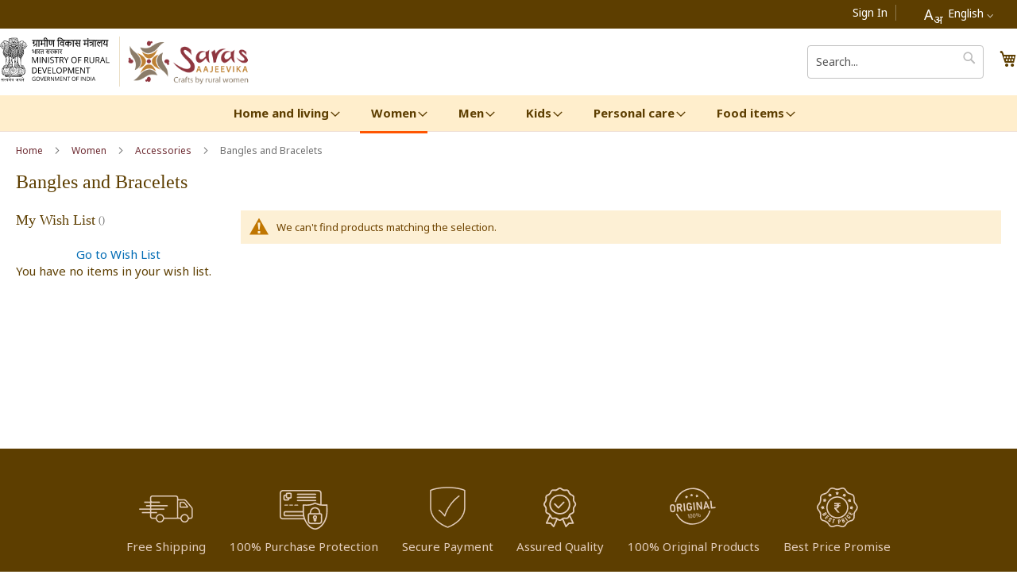

--- FILE ---
content_type: text/html; charset=UTF-8
request_url: https://esaras.dic.org.in/womens/accessories/bangles-and-bracelets.html
body_size: 16224
content:
<!doctype html>
<html lang="en">
    <head >
        <script>
    var LOCALE = 'en\u002DUS';
    var BASE_URL = 'https\u003A\u002F\u002Fesaras.dic.org.in\u002F';
    var require = {
        'baseUrl': 'https\u003A\u002F\u002Fesaras.dic.org.in\u002Fstatic\u002Fversion1769604514\u002Ffrontend\u002FNRLM\u002Ftheme\u002Fen_US'
    };</script>        <meta charset="utf-8"/>
<meta name="title" content="Bangles and Bracelets - Accessories - Women"/>
<meta name="keywords" content="Buy Pure Handicraft Item & Handloom Items Online in India, Handmade Handicraft Items, Handloom Saree Cotton, Handloom and Handicraft, Handicraft Shop Near me, Handicraft Items Near me, Handicrafts Manufacturers, Ethnic Wear, Ethnic Wear 2022, Home Decor Items, Ethnic Wear Dress, Ethnic Wear for Women, Ethnic Wear for Men, Ethnic Wear for Girls, Handloom, Handicraft, Crafts by Rural Artisans, SHGs"/>
<meta name="robots" content="INDEX,FOLLOW"/>
<meta name="viewport" content="width=device-width, initial-scale=1, maximum-scale=1.0, user-scalable=no"/>
<meta name="format-detection" content="telephone=no"/>
<title>Bangles and Bracelets - Accessories - Women</title>
<link  rel="stylesheet" type="text/css"  media="all" href="https://esaras.dic.org.in/static/version1769604514/frontend/NRLM/theme/en_US/mage/calendar.css" />
<link  rel="stylesheet" type="text/css"  media="all" href="https://esaras.dic.org.in/static/version1769604514/frontend/NRLM/theme/en_US/css/styles-m.css" />
<link  rel="stylesheet" type="text/css"  media="all" href="https://esaras.dic.org.in/static/version1769604514/frontend/NRLM/theme/en_US/Webkul_Marketplace/css/wk_block.css" />
<link  rel="stylesheet" type="text/css"  media="all" href="https://esaras.dic.org.in/static/version1769604514/frontend/NRLM/theme/en_US/Webkul_MobikulApi/css/downloadlink.css" />
<link  rel="stylesheet" type="text/css"  media="all" href="https://esaras.dic.org.in/static/version1769604514/frontend/NRLM/theme/en_US/Webkul_SocialSignup/css/socialsignup.css" />
<link  rel="stylesheet" type="text/css"  media="screen and (min-width: 768px)" href="https://esaras.dic.org.in/static/version1769604514/frontend/NRLM/theme/en_US/css/styles-l.css" />
<link  rel="stylesheet" type="text/css"  media="print" href="https://esaras.dic.org.in/static/version1769604514/frontend/NRLM/theme/en_US/css/print.css" />
<link  rel="stylesheet" type="text/css"  media="all" href="https://esaras.dic.org.in/static/version1769604514/frontend/NRLM/theme/en_US/css/style.css" />
<link  rel="stylesheet" type="text/css"  media="all" href="https://esaras.dic.org.in/static/version1769604514/frontend/NRLM/theme/en_US/css/jquery.Jcrop.min.css" />
<link  rel="stylesheet" type="text/css"  rel="stylesheet" type="text/css" href="https://esaras.dic.org.in/static/version1769604514/frontend/NRLM/theme/en_US/font-awesome/all.min.css" />
<link  rel="stylesheet" type="text/css"  rel="stylesheet" type="text/css" href="https://esaras.dic.org.in/static/version1769604514/frontend/NRLM/theme/en_US/css/owl.carousel.css" />
<link  rel="stylesheet" type="text/css"  rel="stylesheet" type="text/css" href="https://esaras.dic.org.in/static/version1769604514/frontend/NRLM/theme/en_US/css/owl.theme.css" />
<link  rel="stylesheet" type="text/css"  rel="stylesheet" type="text/css" href="https://esaras.dic.org.in/static/version1769604514/frontend/NRLM/theme/en_US/css/owl.transitions.css" />
<script  type="text/javascript"  src="https://esaras.dic.org.in/static/version1769604514/frontend/NRLM/theme/en_US/requirejs/require.js"></script>
<script  type="text/javascript"  src="https://esaras.dic.org.in/static/version1769604514/frontend/NRLM/theme/en_US/mage/requirejs/mixins.js"></script>
<script  type="text/javascript"  src="https://esaras.dic.org.in/static/version1769604514/frontend/NRLM/theme/en_US/requirejs-config.js"></script>
<script  type="text/javascript"  src="https://esaras.dic.org.in/static/version1769604514/frontend/NRLM/theme/en_US/js/review-active.js"></script>
<link rel="preload" as="font" crossorigin="anonymous" href="https://esaras.dic.org.in/static/version1769604514/frontend/NRLM/theme/en_US/fonts/opensans/light/opensans-300.woff2" />
<link rel="preload" as="font" crossorigin="anonymous" href="https://esaras.dic.org.in/static/version1769604514/frontend/NRLM/theme/en_US/fonts/opensans/regular/opensans-400.woff2" />
<link rel="preload" as="font" crossorigin="anonymous" href="https://esaras.dic.org.in/static/version1769604514/frontend/NRLM/theme/en_US/fonts/opensans/semibold/opensans-600.woff2" />
<link rel="preload" as="font" crossorigin="anonymous" href="https://esaras.dic.org.in/static/version1769604514/frontend/NRLM/theme/en_US/fonts/opensans/bold/opensans-700.woff2" />
<link rel="preload" as="font" crossorigin="anonymous" href="https://esaras.dic.org.in/static/version1769604514/frontend/NRLM/theme/en_US/fonts/Luma-Icons.woff2" />
<link  rel="canonical" href="https://esaras.dic.org.in/womens/accessories/bangles-and-bracelets.html" />
<link  rel="icon" type="image/x-icon" href="https://img-multvndr.dic.org.in/favicon/stores/1/saras.jpg" />
<link  rel="shortcut icon" type="image/x-icon" href="https://img-multvndr.dic.org.in/favicon/stores/1/saras.jpg" />
<!-- Google Tag Manager -->
<script>(function(w,d,s,l,i){w[l]=w[l]||[];w[l].push({'gtm.start':
new Date().getTime(),event:'gtm.js'});var f=d.getElementsByTagName(s)[0],
j=d.createElement(s),dl=l!='dataLayer'?'&l='+l:'';j.async=true;j.src=
'https://www.googletagmanager.com/gtm.js?id='+i+dl;f.parentNode.insertBefore(j,f);
})(window,document,'script','dataLayer','GTM-MX7QFDV');</script>
<!-- End Google Tag Manager -->        
    <!-- BEGIN GOOGLE ANALYTICS 4 CODE -->
    <script type="text/x-magento-init">
    {
        "*": {
            "Magento_GoogleGtag/js/google-analytics": {"isCookieRestrictionModeEnabled":false,"currentWebsite":1,"cookieName":"user_allowed_save_cookie","pageTrackingData":{"optPageUrl":"","measurementId":"G-CRZ64R15SZ"},"ordersTrackingData":[],"googleAnalyticsAvailable":true}        }
    }
    </script>
    <!-- END GOOGLE ANALYTICS 4 CODE -->

            <!-- BEGIN GOOGLE ADWORDS CODE -->
    <script type="text/x-magento-init">
    {
        "*": {
            "Magento_GoogleGtag/js/google-adwords": {
                "conversionId": "AW-11043917632",
                "gtagSiteSrc": "https://www.googletagmanager.com/gtag/js?id=AW-11043917632"
            }
        }
    }
    </script>
    <!-- END GOOGLE ADWORDS CODE -->
    <script type="text/x-magento-init">
        {
            "*": {
                "Magento_PageCache/js/form-key-provider": {
                    "isPaginationCacheEnabled":
                        0                }
            }
        }
    </script>
    </head>
    <body data-container="body"
          data-mage-init='{"loaderAjax": {}, "loader": { "icon": "https://esaras.dic.org.in/static/version1769604514/frontend/NRLM/theme/en_US/images/loader-2.gif"}}'
        id="html-body" class="page-with-filter page-products categorypath-womens-accessories-bangles-and-bracelets category-bangles-and-bracelets page-layout-2columns-left catalog-category-view page-layout-category-full-width">
        
<script type="text/x-magento-init">
    {
        "*": {
            "Magento_PageBuilder/js/widget-initializer": {
                "config": {"[data-content-type=\"slider\"][data-appearance=\"default\"]":{"Magento_PageBuilder\/js\/content-type\/slider\/appearance\/default\/widget":false},"[data-content-type=\"map\"]":{"Magento_PageBuilder\/js\/content-type\/map\/appearance\/default\/widget":false},"[data-content-type=\"row\"]":{"Magento_PageBuilder\/js\/content-type\/row\/appearance\/default\/widget":false},"[data-content-type=\"tabs\"]":{"Magento_PageBuilder\/js\/content-type\/tabs\/appearance\/default\/widget":false},"[data-content-type=\"slide\"]":{"Magento_PageBuilder\/js\/content-type\/slide\/appearance\/default\/widget":{"buttonSelector":".pagebuilder-slide-button","showOverlay":"hover","dataRole":"slide"}},"[data-content-type=\"banner\"]":{"Magento_PageBuilder\/js\/content-type\/banner\/appearance\/default\/widget":{"buttonSelector":".pagebuilder-banner-button","showOverlay":"hover","dataRole":"banner"}},"[data-content-type=\"buttons\"]":{"Magento_PageBuilder\/js\/content-type\/buttons\/appearance\/inline\/widget":false},"[data-content-type=\"products\"][data-appearance=\"carousel\"]":{"Magento_PageBuilder\/js\/content-type\/products\/appearance\/carousel\/widget":false}},
                "breakpoints": {"desktop":{"label":"Desktop","stage":true,"default":true,"class":"desktop-switcher","icon":"Magento_PageBuilder::css\/images\/switcher\/switcher-desktop.svg","conditions":{"min-width":"1024px"},"options":{"products":{"default":{"slidesToShow":"5"}}}},"tablet":{"conditions":{"max-width":"1024px","min-width":"768px"},"options":{"products":{"default":{"slidesToShow":"4"},"continuous":{"slidesToShow":"3"}}}},"mobile":{"label":"Mobile","stage":true,"class":"mobile-switcher","icon":"Magento_PageBuilder::css\/images\/switcher\/switcher-mobile.svg","media":"only screen and (max-width: 768px)","conditions":{"max-width":"768px","min-width":"640px"},"options":{"products":{"default":{"slidesToShow":"3"}}}},"mobile-small":{"conditions":{"max-width":"640px"},"options":{"products":{"default":{"slidesToShow":"2"},"continuous":{"slidesToShow":"1"}}}}}            }
        }
    }
</script>

<div class="cookie-status-message" id="cookie-status">
    The store will not work correctly in the case when cookies are disabled.</div>
<script type="text&#x2F;javascript">document.querySelector("#cookie-status").style.display = "none";</script>
<script type="text/x-magento-init">
    {
        "*": {
            "cookieStatus": {}
        }
    }
</script>

<script type="text/x-magento-init">
    {
        "*": {
            "mage/cookies": {
                "expires": null,
                "path": "\u002F",
                "domain": ".esaras.dic.org.in",
                "secure": true,
                "lifetime": "86400"
            }
        }
    }
</script>
    <noscript>
        <div class="message global noscript">
            <div class="content">
                <p>
                    <strong>JavaScript seems to be disabled in your browser.</strong>
                    <span>
                        For the best experience on our site, be sure to turn on Javascript in your browser.                    </span>
                </p>
            </div>
        </div>
    </noscript>

<script>
    window.cookiesConfig = window.cookiesConfig || {};
    window.cookiesConfig.secure = true;
</script><script>    require.config({
        map: {
            '*': {
                wysiwygAdapter: 'mage/adminhtml/wysiwyg/tiny_mce/tinymce5Adapter'
            }
        }
    });</script><script>
    require.config({
        paths: {
            googleMaps: 'https\u003A\u002F\u002Fmaps.googleapis.com\u002Fmaps\u002Fapi\u002Fjs\u003Fv\u003D3\u0026key\u003D'
        },
        config: {
            'Magento_PageBuilder/js/utils/map': {
                style: ''
            },
            'Magento_PageBuilder/js/content-type/map/preview': {
                apiKey: '',
                apiKeyErrorMessage: 'You\u0020must\u0020provide\u0020a\u0020valid\u0020\u003Ca\u0020href\u003D\u0027https\u003A\u002F\u002Fesaras.dic.org.in\u002Fadminhtml\u002Fsystem_config\u002Fedit\u002Fsection\u002Fcms\u002F\u0023cms_pagebuilder\u0027\u0020target\u003D\u0027_blank\u0027\u003EGoogle\u0020Maps\u0020API\u0020key\u003C\u002Fa\u003E\u0020to\u0020use\u0020a\u0020map.'
            },
            'Magento_PageBuilder/js/form/element/map': {
                apiKey: '',
                apiKeyErrorMessage: 'You\u0020must\u0020provide\u0020a\u0020valid\u0020\u003Ca\u0020href\u003D\u0027https\u003A\u002F\u002Fesaras.dic.org.in\u002Fadminhtml\u002Fsystem_config\u002Fedit\u002Fsection\u002Fcms\u002F\u0023cms_pagebuilder\u0027\u0020target\u003D\u0027_blank\u0027\u003EGoogle\u0020Maps\u0020API\u0020key\u003C\u002Fa\u003E\u0020to\u0020use\u0020a\u0020map.'
            },
        }
    });
</script>

<script>
    require.config({
        shim: {
            'Magento_PageBuilder/js/utils/map': {
                deps: ['googleMaps']
            }
        }
    });
</script>
<div class="page-wrapper"><header class="page-header"><div class="panel wrapper"><div class="panel header"><!-- <style>
    /* Hide the default SVG */
    .header-language-link .bhashini-dropdown-btn-icon {
        display: none !important;
    }

    /* Style their actual button */
    .header-language-link .bhashini-dropdown-btn {
        background: transparent !important;
        border: none !important;
        box-shadow: none !important;
        padding: 0 10px !important;
        margin-left: 25px !important;
        line-height: 40px;
        height: 40px;
        display: inline-flex;
        align-items: center;
        cursor: pointer;
        vertical-align: middle;
        color: #fff;
        font-size: 14px;
        font-weight: 400;
    }

    /* Style their actual button text */
    .header-language-link .bhashini-dropdown-btn,
    .header-language-link .bhashini-dropdown-btn .custom-label {
        color: #fff !important;   /* force white */
        font-size: 14px;
        font-weight: 400;
    }
    /* Add space on the right side of each language */
    .bhashini-dropdown-content .language-option {
        position: relative;
        padding-right: 25px; /* room for tick */
    }

    /* Show green tick on selected option */
    .bhashini-dropdown-content .language-option.selected::after {
        content: "✔";
        color: #28a745; /* green */
        font-size: 14px;
        position: absolute;
        right: 5px;
        top: 50%;
        transform: translateY(-50%);
    }
    .lang-icon {
        font-size: 18px;   /* Bigger A */
        color: white;
        margin-right: 6px; /* Space before English */
        display: inline-block;
        vertical-align: middle;
    }
    .lang-icon sub {
        font-size: 15px;   /* Bigger अ */
        bottom: -0.3em;    /* Adjust vertical position */
        color: white;
    }

</style> -->

<div class="bhashini-plugin-container header-language-link"></div>

<script>
    (function() {
        // const langMap = {
        //     en: "English",
        //     hi: "Hindi",
        //     bn: "Bengali",
        //     ta: "Tamil",
        //     te: "Telugu",
        //     kn: "Kannada",
        //     ml: "Malayalam",
        //     mr: "Marathi",
        //     gu: "Gujarati",
        //     pa: "Punjabi",
        //     or: "Odia",
        //     mni: "Manipuri",
        //     sa: "Sanskrit",
        //     ur: "Urdu",
        //     as: "Assamese"
        //     // add more codes as needed
        // };
        const langMap = {
            en: "English",
            hi: "हिन्दी",
            bn: "বাংলা",        // Bengali
            ta: "தமிழ்",       // Tamil
            te: "తెలుగు",       // Telugu
            kn: "ಕನ್ನಡ",        // Kannada
            ml: "മലയാളം",       // Malayalam
            mr: "मराठी",        // Marathi
            gu: "ગુજરાતી",       // Gujarati
            pa: "ਪੰਜਾਬੀ",        // Punjabi
            or: "ଓଡ଼ିଆ",        // Odia
            mni: "মণিপুরী",     // Manipuri
            sa: "संस्कृत",      // Sanskrit
            ur: "اردو",         // Urdu
            as: "অসমীয়া"        // Assamese
            // add more codes as needed
        };

        function getSavedLangLabel() {
            let code = localStorage.getItem("preferredLanguage") || "en"; // fallback English
            return (langMap[code] || code) + " ⌵";
        }

        // Add green tick to preferred language
        function markSelectedLanguage() {
            let code = localStorage.getItem("preferredLanguage") || "en";
            document.querySelectorAll(".bhashini-dropdown-content .language-option").forEach(opt => {
                if (opt.dataset.value === code) {
                    opt.classList.add("selected");
                } else {
                    opt.classList.remove("selected");
                }
            });
        }

        function loadScript() {
            var script = document.createElement('script');
            script.src = 'https://translation-plugin.bhashini.co.in/v3/website_translation_utility.js';
            script.async = true;
            document.body.appendChild(script);

            script.onload = function() {
                // Observe button creation
                const observer = new MutationObserver(() => {
                    let btn = document.querySelector(".bhashini-dropdown-btn");
                    if (btn && !btn.querySelector(".custom-label")) {
                        btn.innerHTML = '<span class="custom-label"> <span class="lang-icon">A<sub>अ</sub></span>' + getSavedLangLabel() + '</span>';
                    }
                    // also refresh green tick whenever dropdown is rebuilt
                    markSelectedLanguage();
                });
                observer.observe(document.body, { childList: true, subtree: true });

                // Save & update text when language is clicked
                document.addEventListener("click", function(e) {
                    if (e.target.classList.contains("language-option")) {
                        var selectedLang = e.target.innerText.trim();
                        
                        // Update button text immediately
                        let btn = document.querySelector(".bhashini-dropdown-btn .custom-label");
                        if (btn) btn.textContent = selectedLang + " ⌵";

                        // Wait for plugin to update preferredLanguage in localStorage
                        setTimeout(markSelectedLanguage, 100);
                    }
                });
            };
        }

        
        if (document.readyState === 'complete' || document.readyState === 'interactive') {
            loadScript();
        } else {
            document.addEventListener('DOMContentLoaded', loadScript);
        }
    })();
</script>


<a class="action skip contentarea"
   href="#contentarea">
    <span>
        Skip to Content    </span>
</a>
<ul class="header links">    <li class="greet welcome" data-bind="scope: 'customer'">
        <!-- ko if: customer().fullname  -->
        <span class="logged-in"
              data-bind="text: new String('Welcome, %1!').replace('%1', customer().fullname)">
        </span>
        <!-- /ko -->
        <!-- ko ifnot: customer().fullname  -->
        <span class="not-logged-in"
              data-bind="html: 'Welcome&#x20;to&#x20;Saras&#x20;Aajeevika'"></span>
                <!-- /ko -->
    </li>
    <script type="text/x-magento-init">
    {
        "*": {
            "Magento_Ui/js/core/app": {
                "components": {
                    "customer": {
                        "component": "Magento_Customer/js/view/customer"
                    }
                }
            }
        }
    }
    </script>
    <li >
        
					<!--<a href="<?//= $block->escapeUrl($block->getUrl('marketplace/account/dashboard')); ?>" >
			<span class="not-logged-in" >Vendor Login</span>
			</a>	-->	
				
    </li><li class="link authorization-link" data-label="or">
    <a href="https://esaras.dic.org.in/customer/account/login/referer/aHR0cHM6Ly9lc2FyYXMuZGljLm9yZy5pbi93b21lbnMvYWNjZXNzb3JpZXMvYmFuZ2xlcy1hbmQtYnJhY2VsZXRzLmh0bWw%2C/"        >Sign In</a>
</li>
</ul></div></div><div class="header content"><span data-action="toggle-nav" class="action nav-toggle"><span>Toggle Nav</span></span>
<a href="https://rural.gov.in/" target="_blank" class="logo-home-mord"><img src="https://esaras.dic.org.in/static/version1769604514/frontend/NRLM/theme/en_US/images/mord-logo-eng.svg" alt="MorD Logo" /></a>
<a
    class="logo-home"
    href="https://esaras.dic.org.in/"
    title="Saras&#x20;Aajeevika&#x20;-&#x20;Buy&#x20;Pure&#x20;Handicraft&#x20;Items&#x20;and&#x20;Handloom&#x20;Items&#x20;Online"
    aria-label="store logo">
    <img src="https://img-multvndr.dic.org.in/logo/stores/1/saras_aajeevika.png"
         title="Saras&#x20;Aajeevika&#x20;-&#x20;Buy&#x20;Pure&#x20;Handicraft&#x20;Items&#x20;and&#x20;Handloom&#x20;Items&#x20;Online"
         alt="Saras&#x20;Aajeevika&#x20;-&#x20;Buy&#x20;Pure&#x20;Handicraft&#x20;Items&#x20;and&#x20;Handloom&#x20;Items&#x20;Online"
            width="170"                />
</a>

<div data-block="minicart" class="minicart-wrapper">
    <a class="action showcart" href="https://esaras.dic.org.in/checkout/cart/"
       data-bind="scope: 'minicart_content'">
        <span class="text">My Cart</span>
        <span class="counter qty empty"
              data-bind="css: { empty: !!getCartParam('summary_count') == false && !isLoading() },
               blockLoader: isLoading">
            <span class="counter-number">
                <!-- ko if: getCartParam('summary_count') -->
                <!-- ko text: getCartParam('summary_count').toLocaleString(window.LOCALE) --><!-- /ko -->
                <!-- /ko -->
            </span>
        </span>
    </a>
    
    <script>window.checkout = {"shoppingCartUrl":"https:\/\/esaras.dic.org.in\/checkout\/cart\/","checkoutUrl":"https:\/\/esaras.dic.org.in\/checkout\/","updateItemQtyUrl":"https:\/\/esaras.dic.org.in\/checkout\/sidebar\/updateItemQty\/","removeItemUrl":"https:\/\/esaras.dic.org.in\/checkout\/sidebar\/removeItem\/","imageTemplate":"Magento_Catalog\/product\/image_with_borders","baseUrl":"https:\/\/esaras.dic.org.in\/","minicartMaxItemsVisible":5,"websiteId":"1","maxItemsToDisplay":10,"storeId":"1","storeGroupId":"1","customerLoginUrl":"https:\/\/esaras.dic.org.in\/customer\/account\/login\/referer\/aHR0cHM6Ly9lc2FyYXMuZGljLm9yZy5pbi93b21lbnMvYWNjZXNzb3JpZXMvYmFuZ2xlcy1hbmQtYnJhY2VsZXRzLmh0bWw%2C\/","isRedirectRequired":false,"autocomplete":"off","captcha":{"user_login":{"isCaseSensitive":false,"imageHeight":50,"imageSrc":"","refreshUrl":"https:\/\/esaras.dic.org.in\/captcha\/refresh\/","isRequired":false,"timestamp":1769997335}}}</script>    <script type="text/x-magento-init">
    {
        "[data-block='minicart']": {
            "Magento_Ui/js/core/app": {"components":{"minicart_content":{"children":{"subtotal.container":{"children":{"subtotal":{"children":{"subtotal.totals":{"config":{"display_cart_subtotal_incl_tax":0,"display_cart_subtotal_excl_tax":1,"template":"Magento_Tax\/checkout\/minicart\/subtotal\/totals"},"children":{"subtotal.totals.msrp":{"component":"Magento_Msrp\/js\/view\/checkout\/minicart\/subtotal\/totals","config":{"displayArea":"minicart-subtotal-hidden","template":"Magento_Msrp\/checkout\/minicart\/subtotal\/totals"}}},"component":"Magento_Tax\/js\/view\/checkout\/minicart\/subtotal\/totals"}},"component":"uiComponent","config":{"template":"Magento_Checkout\/minicart\/subtotal"}}},"component":"uiComponent","config":{"displayArea":"subtotalContainer"}},"item.renderer":{"component":"Magento_Checkout\/js\/view\/cart-item-renderer","config":{"displayArea":"defaultRenderer","template":"Magento_Checkout\/minicart\/item\/default"},"children":{"item.image":{"component":"Magento_Catalog\/js\/view\/image","config":{"template":"Magento_Catalog\/product\/image","displayArea":"itemImage"}},"checkout.cart.item.price.sidebar":{"component":"uiComponent","config":{"template":"Magento_Checkout\/minicart\/item\/price","displayArea":"priceSidebar"}}}},"extra_info":{"component":"uiComponent","config":{"displayArea":"extraInfo"}},"promotion":{"component":"uiComponent","config":{"displayArea":"promotion"}}},"config":{"itemRenderer":{"default":"defaultRenderer","simple":"defaultRenderer","virtual":"defaultRenderer"},"template":"Magento_Checkout\/minicart\/content"},"component":"Magento_Checkout\/js\/view\/minicart"}},"types":[]}        },
        "*": {
            "Magento_Ui/js/block-loader": "https\u003A\u002F\u002Fesaras.dic.org.in\u002Fstatic\u002Fversion1769604514\u002Ffrontend\u002FNRLM\u002Ftheme\u002Fen_US\u002Fimages\u002Floader\u002D1.gif"
        }
    }
    </script>
</div>
<div class="block block-search">
    <div class="block block-title"><strong>Search</strong></div>
    <div class="block block-content">
        <form class="form minisearch" id="search_mini_form"
              action="https://esaras.dic.org.in/catalogsearch/result/" method="get">
                        <div class="field search">
                <label class="label" for="search" data-role="minisearch-label">
                    <span>Search</span>
                </label>
                <div class="control">
                    <input id="search"
                           data-mage-init='{
                            "quickSearch": {
                                "formSelector": "#search_mini_form",
                                "url": "",
                                "destinationSelector": "#search_autocomplete",
                                "minSearchLength": "3"
                            }
                        }'
                           type="text"
                           name="q"
                           value=""
                           placeholder="Search..."
                           class="input-text"
                           maxlength="128"
                           role="combobox"
                           aria-haspopup="false"
                           aria-autocomplete="both"
                           autocomplete="off"
                           aria-expanded="false"/>
                    <div id="search_autocomplete" class="search-autocomplete"></div>
                    <div class="nested">
    <a class="action advanced" href="https://esaras.dic.org.in/catalogsearch/advanced/" data-action="advanced-search">
        Advanced Search    </a>
</div>
                </div>
            </div>
            <div class="actions">
                <button type="submit"
                        title="Search"
                        class="action search"
                        aria-label="Search"
                >
                    <span>Search</span>
                </button>
            </div>
        </form>
    </div>
</div>
<ul class="compare wrapper"><li class="item link compare" data-bind="scope: 'compareProducts'" data-role="compare-products-link">
    <a class="action compare no-display" title="Compare&#x20;Products"
       data-bind="attr: {'href': compareProducts().listUrl}, css: {'no-display': !compareProducts().count}"
    >
        Compare Products        <span class="counter qty" data-bind="text: compareProducts().countCaption"></span>
    </a>
</li>
<script type="text/x-magento-init">
{"[data-role=compare-products-link]": {"Magento_Ui/js/core/app": {"components":{"compareProducts":{"component":"Magento_Catalog\/js\/view\/compare-products"}}}}}
</script>
</ul></div></header>    <div class="sections nav-sections">
                <div class="section-items nav-sections-items"
             data-mage-init='{"tabs":{"openedState":"active"}}'>
                                            <div class="section-item-title nav-sections-item-title"
                     data-role="collapsible">
                    <a class="nav-sections-item-switch"
                       data-toggle="switch" href="#store.menu">
                        Menu                    </a>
                </div>
                <div class="section-item-content nav-sections-item-content"
                     id="store.menu"
                     data-role="content">
                    
<nav class="navigation" data-action="navigation">
    <ul data-mage-init='{"menu":{"responsive":true, "expanded":true, "position":{"my":"left top","at":"left bottom"}}}'>
        <li  class="level0 nav-1 category-item first level-top parent"><a href="https://esaras.dic.org.in/home-and-living.html"  class="level-top" ><span>Home and living</span></a><ul class="level0 submenu"><li  class="level1 nav-1-1 category-item first parent"><a href="https://esaras.dic.org.in/home-and-living/bed-linen-cushions.html" ><span>Bed linen &amp; cushions</span></a><ul class="level1 submenu"><li  class="level2 nav-1-1-1 category-item first"><a href="https://esaras.dic.org.in/home-and-living/bed-linen-cushions/bedspread.html" ><span>Bedspread</span></a></li><li  class="level2 nav-1-1-2 category-item"><a href="https://esaras.dic.org.in/home-and-living/bed-linen-cushions/comfortor.html" ><span>Comfortor</span></a></li><li  class="level2 nav-1-1-3 category-item last"><a href="https://esaras.dic.org.in/home-and-living/bed-linen-cushions/cushion-covers.html" ><span>Cushion Covers</span></a></li></ul></li><li  class="level1 nav-1-2 category-item parent"><a href="https://esaras.dic.org.in/home-and-living/lighting.html" ><span>Lighting</span></a><ul class="level1 submenu"><li  class="level2 nav-1-2-1 category-item first"><a href="https://esaras.dic.org.in/home-and-living/lighting/table-lamp-shades.html" ><span>Table Lamp Shades</span></a></li><li  class="level2 nav-1-2-2 category-item"><a href="https://esaras.dic.org.in/home-and-living/lighting/table-lamps.html" ><span>Table Lamps</span></a></li><li  class="level2 nav-1-2-3 category-item last"><a href="https://esaras.dic.org.in/home-and-living/lighting/wall-lamp-shades.html" ><span>Wall Lamp Shades</span></a></li></ul></li><li  class="level1 nav-1-3 category-item parent"><a href="https://esaras.dic.org.in/home-and-living/kitchen-and-dining.html" ><span>Kitchen and Dining</span></a><ul class="level1 submenu"><li  class="level2 nav-1-3-1 category-item first"><a href="https://esaras.dic.org.in/home-and-living/kitchen-and-dining/cups-mugs.html" ><span>Cups &amp; Mugs</span></a></li><li  class="level2 nav-1-3-2 category-item"><a href="https://esaras.dic.org.in/home-and-living/kitchen-and-dining/decorative-items-for-kitchen.html" ><span>Decorative Items for Kitchen</span></a></li><li  class="level2 nav-1-3-3 category-item"><a href="https://esaras.dic.org.in/home-and-living/kitchen-and-dining/table-accessories.html" ><span>Table Accessories</span></a></li><li  class="level2 nav-1-3-4 category-item"><a href="https://esaras.dic.org.in/home-and-living/kitchen-and-dining/table-mats.html" ><span>Table Mats</span></a></li><li  class="level2 nav-1-3-5 category-item"><a href="https://esaras.dic.org.in/home-and-living/kitchen-and-dining/baskets.html" ><span>Baskets</span></a></li><li  class="level2 nav-1-3-6 category-item"><a href="https://esaras.dic.org.in/home-and-living/kitchen-and-dining/trays.html" ><span>Trays</span></a></li><li  class="level2 nav-1-3-7 category-item"><a href="https://esaras.dic.org.in/home-and-living/kitchen-and-dining/coasters.html" ><span>Coasters</span></a></li><li  class="level2 nav-1-3-8 category-item last"><a href="https://esaras.dic.org.in/home-and-living/kitchen-and-dining/runner.html" ><span>Runner</span></a></li></ul></li><li  class="level1 nav-1-4 category-item parent"><a href="https://esaras.dic.org.in/home-and-living/home-decor-and-utility.html" ><span>Home Decor and Utility</span></a><ul class="level1 submenu"><li  class="level2 nav-1-4-1 category-item first"><a href="https://esaras.dic.org.in/home-and-living/home-decor-and-utility/decorative-items.html" ><span>Decorative Items</span></a></li><li  class="level2 nav-1-4-2 category-item"><a href="https://esaras.dic.org.in/home-and-living/home-decor-and-utility/table-decor-others.html" ><span>Table Decor Others</span></a></li><li  class="level2 nav-1-4-3 category-item"><a href="https://esaras.dic.org.in/home-and-living/home-decor-and-utility/frame.html" ><span>Frame </span></a></li><li  class="level2 nav-1-4-4 category-item"><a href="https://esaras.dic.org.in/home-and-living/home-decor-and-utility/paintings.html" ><span>Paintings</span></a></li><li  class="level2 nav-1-4-5 category-item"><a href="https://esaras.dic.org.in/home-and-living/home-decor-and-utility/woodart.html" ><span>Woodart</span></a></li><li  class="level2 nav-1-4-6 category-item"><a href="https://esaras.dic.org.in/home-and-living/home-decor-and-utility/ceramic-table-ware.html" ><span>Ceramic Table Ware</span></a></li><li  class="level2 nav-1-4-7 category-item"><a href="https://esaras.dic.org.in/home-and-living/home-decor-and-utility/sculpture.html" ><span>Sculpture</span></a></li><li  class="level2 nav-1-4-8 category-item"><a href="https://esaras.dic.org.in/home-and-living/home-decor-and-utility/vase.html" ><span>Vase</span></a></li><li  class="level2 nav-1-4-9 category-item"><a href="https://esaras.dic.org.in/home-and-living/home-decor-and-utility/laundry-bags.html" ><span>Laundry Bags</span></a></li><li  class="level2 nav-1-4-10 category-item last"><a href="https://esaras.dic.org.in/home-and-living/home-decor-and-utility/watch.html" ><span>Watch</span></a></li></ul></li><li  class="level1 nav-1-5 category-item parent"><a href="https://esaras.dic.org.in/home-and-living/stationary.html" ><span>Stationery</span></a><ul class="level1 submenu"><li  class="level2 nav-1-5-1 category-item first"><a href="https://esaras.dic.org.in/home-and-living/stationary/diary.html" ><span>Diary</span></a></li><li  class="level2 nav-1-5-2 category-item last"><a href="https://esaras.dic.org.in/home-and-living/stationary/envelope.html" ><span>Envelope</span></a></li></ul></li><li  class="level1 nav-1-6 category-item parent"><a href="https://esaras.dic.org.in/home-and-living/furniture.html" ><span>Furniture</span></a><ul class="level1 submenu"><li  class="level2 nav-1-6-1 category-item first last"><a href="https://esaras.dic.org.in/home-and-living/furniture/table.html" ><span>Table </span></a></li></ul></li><li  class="level1 nav-1-7 category-item last parent"><a href="https://esaras.dic.org.in/home-and-living/floor-coverings.html" ><span>Floor Coverings</span></a><ul class="level1 submenu"><li  class="level2 nav-1-7-1 category-item first"><a href="https://esaras.dic.org.in/home-and-living/floor-coverings/carpet.html" ><span>Carpet</span></a></li><li  class="level2 nav-1-7-2 category-item"><a href="https://esaras.dic.org.in/home-and-living/floor-coverings/mat.html" ><span>Mat</span></a></li><li  class="level2 nav-1-7-3 category-item"><a href="https://esaras.dic.org.in/home-and-living/floor-coverings/puja-mat.html" ><span>Puja Mat</span></a></li><li  class="level2 nav-1-7-4 category-item last"><a href="https://esaras.dic.org.in/home-and-living/floor-coverings/yoga-mat.html" ><span>Yoga Mat</span></a></li></ul></li></ul></li><li  class="level0 nav-2 category-item has-active level-top parent"><a href="https://esaras.dic.org.in/womens.html"  class="level-top" ><span>Women</span></a><ul class="level0 submenu"><li  class="level1 nav-2-1 category-item first parent"><a href="https://esaras.dic.org.in/womens/ethnic-wear.html" ><span>Ethnic wear</span></a><ul class="level1 submenu"><li  class="level2 nav-2-1-1 category-item first"><a href="https://esaras.dic.org.in/womens/ethnic-wear/dupatta-stoles.html" ><span>Dupatta &amp; Stoles</span></a></li><li  class="level2 nav-2-1-2 category-item"><a href="https://esaras.dic.org.in/womens/ethnic-wear/saree.html" ><span>Saree</span></a></li><li  class="level2 nav-2-1-3 category-item"><a href="https://esaras.dic.org.in/womens/ethnic-wear/suit-sets.html" ><span>Suit Sets</span></a></li><li  class="level2 nav-2-1-4 category-item"><a href="https://esaras.dic.org.in/womens/ethnic-wear/kurta.html" ><span>Kurta</span></a></li><li  class="level2 nav-2-1-5 category-item last"><a href="https://esaras.dic.org.in/womens/ethnic-wear/dress-material.html" ><span>Dress Material</span></a></li></ul></li><li  class="level1 nav-2-2 category-item parent"><a href="https://esaras.dic.org.in/womens/western-wear.html" ><span>Western wear</span></a><ul class="level1 submenu"><li  class="level2 nav-2-2-1 category-item first"><a href="https://esaras.dic.org.in/womens/western-wear/tops.html" ><span>Tops</span></a></li><li  class="level2 nav-2-2-2 category-item"><a href="https://esaras.dic.org.in/womens/western-wear/nighty.html" ><span>Nighty</span></a></li><li  class="level2 nav-2-2-3 category-item last"><a href="https://esaras.dic.org.in/womens/western-wear/night-suit.html" ><span>Night Suit</span></a></li></ul></li><li  class="level1 nav-2-3 category-item parent"><a href="https://esaras.dic.org.in/womens/bags.html" ><span>Bags</span></a><ul class="level1 submenu"><li  class="level2 nav-2-3-1 category-item first"><a href="https://esaras.dic.org.in/womens/bags/bags.html" ><span>Bags</span></a></li><li  class="level2 nav-2-3-2 category-item"><a href="https://esaras.dic.org.in/womens/bags/office-bags.html" ><span>Office Bags</span></a></li><li  class="level2 nav-2-3-3 category-item"><a href="https://esaras.dic.org.in/womens/bags/pouch.html" ><span>Pouch</span></a></li><li  class="level2 nav-2-3-4 category-item"><a href="https://esaras.dic.org.in/womens/bags/purse.html" ><span>Purse</span></a></li><li  class="level2 nav-2-3-5 category-item"><a href="https://esaras.dic.org.in/womens/bags/shopping-bag.html" ><span>Shopping bag</span></a></li><li  class="level2 nav-2-3-6 category-item"><a href="https://esaras.dic.org.in/womens/bags/slings.html" ><span>Slings</span></a></li><li  class="level2 nav-2-3-7 category-item last"><a href="https://esaras.dic.org.in/womens/bags/tote-bags.html" ><span>Tote bags </span></a></li></ul></li><li  class="level1 nav-2-4 category-item has-active parent"><a href="https://esaras.dic.org.in/womens/accessories.html" ><span>Accessories</span></a><ul class="level1 submenu"><li  class="level2 nav-2-4-1 category-item first active"><a href="https://esaras.dic.org.in/womens/accessories/bangles-and-bracelets.html" ><span>Bangles and Bracelets</span></a></li><li  class="level2 nav-2-4-2 category-item"><a href="https://esaras.dic.org.in/womens/accessories/ear-pieces.html" ><span>Ear Pieces</span></a></li><li  class="level2 nav-2-4-3 category-item"><a href="https://esaras.dic.org.in/womens/accessories/jewellery-box.html" ><span>Jewellery box</span></a></li><li  class="level2 nav-2-4-4 category-item"><a href="https://esaras.dic.org.in/womens/accessories/neck-pieces.html" ><span>Neck Pieces</span></a></li><li  class="level2 nav-2-4-5 category-item last"><a href="https://esaras.dic.org.in/womens/accessories/necklace-set.html" ><span>Necklace set</span></a></li></ul></li><li  class="level1 nav-2-5 category-item last parent"><a href="https://esaras.dic.org.in/womens/footwear.html" ><span>Footwear</span></a><ul class="level1 submenu"><li  class="level2 nav-2-5-1 category-item first"><a href="https://esaras.dic.org.in/womens/footwear/mojari.html" ><span>Mojari</span></a></li><li  class="level2 nav-2-5-2 category-item"><a href="https://esaras.dic.org.in/womens/footwear/chappals.html" ><span>Chappals</span></a></li><li  class="level2 nav-2-5-3 category-item last"><a href="https://esaras.dic.org.in/womens/footwear/sandals.html" ><span>Sandals</span></a></li></ul></li></ul></li><li  class="level0 nav-3 category-item level-top parent"><a href="https://esaras.dic.org.in/mens.html"  class="level-top" ><span>Men</span></a><ul class="level0 submenu"><li  class="level1 nav-3-1 category-item first parent"><a href="https://esaras.dic.org.in/mens/ethnic-wear-for-men.html" ><span>Ethnic wear</span></a><ul class="level1 submenu"><li  class="level2 nav-3-1-1 category-item first last"><a href="https://esaras.dic.org.in/mens/ethnic-wear-for-men/mens-ethnic-wear-kurta.html" ><span>Kurta</span></a></li></ul></li><li  class="level1 nav-3-2 category-item parent"><a href="https://esaras.dic.org.in/mens/western-wear-for-men-western-dresses-online-india.html" ><span>Western wear</span></a><ul class="level1 submenu"><li  class="level2 nav-3-2-1 category-item first"><a href="https://esaras.dic.org.in/mens/western-wear-for-men-western-dresses-online-india/shirt.html" ><span>Shirt</span></a></li><li  class="level2 nav-3-2-2 category-item last"><a href="https://esaras.dic.org.in/mens/western-wear-for-men-western-dresses-online-india/jacket.html" ><span>Jacket</span></a></li></ul></li><li  class="level1 nav-3-3 category-item parent"><a href="https://esaras.dic.org.in/mens/bags.html" ><span>Bags</span></a><ul class="level1 submenu"><li  class="level2 nav-3-3-1 category-item first"><a href="https://esaras.dic.org.in/mens/bags/bags.html" ><span>Bags</span></a></li><li  class="level2 nav-3-3-2 category-item"><a href="https://esaras.dic.org.in/mens/bags/office-bags-for-men.html" ><span>Office Bags</span></a></li><li  class="level2 nav-3-3-3 category-item"><a href="https://esaras.dic.org.in/mens/bags/wallet.html" ><span>Wallet</span></a></li><li  class="level2 nav-3-3-4 category-item last"><a href="https://esaras.dic.org.in/mens/bags/shopping-bag.html" ><span>Shopping bag</span></a></li></ul></li><li  class="level1 nav-3-4 category-item parent"><a href="https://esaras.dic.org.in/mens/accessories.html" ><span>Accessories</span></a><ul class="level1 submenu"><li  class="level2 nav-3-4-1 category-item first last"><a href="https://esaras.dic.org.in/mens/accessories/belt.html" ><span>Belt</span></a></li></ul></li><li  class="level1 nav-3-5 category-item last"><a href="https://esaras.dic.org.in/mens/footwear.html" ><span>Footwear</span></a></li></ul></li><li  class="level0 nav-4 category-item level-top parent"><a href="https://esaras.dic.org.in/kids.html"  class="level-top" ><span>Kids</span></a><ul class="level0 submenu"><li  class="level1 nav-4-1 category-item first parent"><a href="https://esaras.dic.org.in/kids/accessories.html" ><span>Accessories</span></a><ul class="level1 submenu"><li  class="level2 nav-4-1-1 category-item first last"><a href="https://esaras.dic.org.in/kids/accessories/mufflers-scarves.html" ><span>Mufflers &amp; Scarves</span></a></li></ul></li><li  class="level1 nav-4-2 category-item last parent"><a href="https://esaras.dic.org.in/kids/toys-games.html" ><span>Toys &amp; Games</span></a><ul class="level1 submenu"><li  class="level2 nav-4-2-1 category-item first last"><a href="https://esaras.dic.org.in/kids/toys-games/wooden-toys.html" ><span>Wooden Toys</span></a></li></ul></li></ul></li><li  class="level0 nav-5 category-item level-top parent"><a href="https://esaras.dic.org.in/personal-care.html"  class="level-top" ><span>Personal care</span></a><ul class="level0 submenu"><li  class="level1 nav-5-1 category-item first parent"><a href="https://esaras.dic.org.in/personal-care/bath-body.html" ><span>Bath &amp; body</span></a><ul class="level1 submenu"><li  class="level2 nav-5-1-1 category-item first last"><a href="https://esaras.dic.org.in/personal-care/bath-body/soaps.html" ><span>Soaps</span></a></li></ul></li><li  class="level1 nav-5-2 category-item parent"><a href="https://esaras.dic.org.in/personal-care/hair.html" ><span>Hair</span></a><ul class="level1 submenu"><li  class="level2 nav-5-2-1 category-item first last"><a href="https://esaras.dic.org.in/personal-care/hair/hair-accessories.html" ><span>Hair Accessories</span></a></li></ul></li><li  class="level1 nav-5-3 category-item last parent"><a href="https://esaras.dic.org.in/personal-care/face.html" ><span>Face</span></a><ul class="level1 submenu"><li  class="level2 nav-5-3-1 category-item first"><a href="https://esaras.dic.org.in/personal-care/face/face-wash.html" ><span>Face wash</span></a></li><li  class="level2 nav-5-3-2 category-item"><a href="https://esaras.dic.org.in/personal-care/face/face-cream.html" ><span>Face Cream</span></a></li><li  class="level2 nav-5-3-3 category-item last"><a href="https://esaras.dic.org.in/personal-care/face/rose-water.html" ><span>Rose Water</span></a></li></ul></li></ul></li><li  class="level0 nav-6 category-item last level-top parent"><a href="https://esaras.dic.org.in/food-items.html"  class="level-top" ><span>Food items</span></a><ul class="level0 submenu"><li  class="level1 nav-6-1 category-item first parent"><a href="https://esaras.dic.org.in/food-items/condiments.html" ><span>Condiments</span></a><ul class="level1 submenu"><li  class="level2 nav-6-1-1 category-item first"><a href="https://esaras.dic.org.in/food-items/condiments/jams.html" ><span>Jams</span></a></li><li  class="level2 nav-6-1-2 category-item last"><a href="https://esaras.dic.org.in/food-items/condiments/veg-pickles.html" ><span>Veg Pickles</span></a></li></ul></li><li  class="level1 nav-6-2 category-item parent"><a href="https://esaras.dic.org.in/food-items/beverages.html" ><span>Beverages</span></a><ul class="level1 submenu"><li  class="level2 nav-6-2-1 category-item first"><a href="https://esaras.dic.org.in/food-items/beverages/filter-coffee.html" ><span>Filter Coffee</span></a></li><li  class="level2 nav-6-2-2 category-item last"><a href="https://esaras.dic.org.in/food-items/beverages/roasted-beans.html" ><span>Roasted Beans</span></a></li></ul></li><li  class="level1 nav-6-3 category-item parent"><a href="https://esaras.dic.org.in/food-items/essential-staples.html" ><span>Essential/staples</span></a><ul class="level1 submenu"><li  class="level2 nav-6-3-1 category-item first"><a href="https://esaras.dic.org.in/food-items/essential-staples/papad.html" ><span>Papad</span></a></li><li  class="level2 nav-6-3-2 category-item"><a href="https://esaras.dic.org.in/food-items/essential-staples/rice.html" ><span>Rice</span></a></li><li  class="level2 nav-6-3-3 category-item"><a href="https://esaras.dic.org.in/food-items/essential-staples/almond.html" ><span>Almond</span></a></li><li  class="level2 nav-6-3-4 category-item"><a href="https://esaras.dic.org.in/food-items/essential-staples/chestnut.html" ><span>Chestnut</span></a></li><li  class="level2 nav-6-3-5 category-item"><a href="https://esaras.dic.org.in/food-items/essential-staples/raw-peanut.html" ><span>Raw Peanut</span></a></li><li  class="level2 nav-6-3-6 category-item"><a href="https://esaras.dic.org.in/food-items/essential-staples/coconut-oil.html" ><span>Coconut oil</span></a></li><li  class="level2 nav-6-3-7 category-item"><a href="https://esaras.dic.org.in/food-items/essential-staples/ghee.html" ><span>Ghee</span></a></li><li  class="level2 nav-6-3-8 category-item"><a href="https://esaras.dic.org.in/food-items/essential-staples/mustard-oil.html" ><span>Mustard Oil</span></a></li><li  class="level2 nav-6-3-9 category-item"><a href="https://esaras.dic.org.in/food-items/essential-staples/essence-food-colours.html" ><span>Essence &amp; food Colours</span></a></li><li  class="level2 nav-6-3-10 category-item"><a href="https://esaras.dic.org.in/food-items/essential-staples/spice-powders.html" ><span>Spice Powders</span></a></li><li  class="level2 nav-6-3-11 category-item"><a href="https://esaras.dic.org.in/food-items/essential-staples/whole-spices.html" ><span>Whole Spices</span></a></li><li  class="level2 nav-6-3-12 category-item last"><a href="https://esaras.dic.org.in/food-items/essential-staples/walnut.html" ><span>Walnut</span></a></li></ul></li><li  class="level1 nav-6-4 category-item parent"><a href="https://esaras.dic.org.in/food-items/processed-and-packed-foods.html" ><span>Processed and packed foods</span></a><ul class="level1 submenu"><li  class="level2 nav-6-4-1 category-item first last"><a href="https://esaras.dic.org.in/food-items/processed-and-packed-foods/sweet-confectionery.html" ><span>Sweet &amp; Confectionery</span></a></li></ul></li><li  class="level1 nav-6-5 category-item last parent"><a href="https://esaras.dic.org.in/food-items/healthcare.html" ><span>Healthcare</span></a><ul class="level1 submenu"><li  class="level2 nav-6-5-1 category-item first"><a href="https://esaras.dic.org.in/food-items/healthcare/herbal.html" ><span>Herbal</span></a></li><li  class="level2 nav-6-5-2 category-item last"><a href="https://esaras.dic.org.in/food-items/healthcare/wellness-tea.html" ><span>Wellness Tea</span></a></li></ul></li></ul></li>            </ul>
</nav>
                </div>
                                            <div class="section-item-title nav-sections-item-title"
                     data-role="collapsible">
                    <a class="nav-sections-item-switch"
                       data-toggle="switch" href="#store.links">
                        Account                    </a>
                </div>
                <div class="section-item-content nav-sections-item-content"
                     id="store.links"
                     data-role="content">
                    <!-- Account links -->                </div>
                    </div>
    </div>
<div class="breadcrumbs">
    <ul class="items">
                    <li class="item home">
                            <a href="https://esaras.dic.org.in/"
                   title="Go to Home Page">
                    Home                </a>
                        </li>
                    <li class="item category23">
                            <a href="https://esaras.dic.org.in/womens.html"
                   title="">
                    Women                </a>
                        </li>
                    <li class="item category39">
                            <a href="https://esaras.dic.org.in/womens/accessories.html"
                   title="">
                    Accessories                </a>
                        </li>
                    <li class="item category41">
                            <strong>Bangles and Bracelets</strong>
                        </li>
            </ul>
</div>
<div class="page-main"><div class="page-title-wrapper">
    <h1 class="page-title"
         id="page-title-heading"                     aria-labelledby="page-title-heading&#x20;toolbar-amount"
        >
        <span class="base" data-ui-id="page-title-wrapper" >Bangles and Bracelets</span>    </h1>
    </div>
<div class="page messages"><div data-placeholder="messages"></div>
<div data-bind="scope: 'messages'">
    <!-- ko if: cookieMessages && cookieMessages.length > 0 -->
    <div aria-atomic="true" role="alert" data-bind="foreach: { data: cookieMessages, as: 'message' }" class="messages">
        <div data-bind="attr: {
            class: 'message-' + message.type + ' ' + message.type + ' message',
            'data-ui-id': 'message-' + message.type
        }">
            <div data-bind="html: $parent.prepareMessageForHtml(message.text)"></div>
        </div>
    </div>
    <!-- /ko -->

    <!-- ko if: messages().messages && messages().messages.length > 0 -->
    <div aria-atomic="true" role="alert" class="messages" data-bind="foreach: {
        data: messages().messages, as: 'message'
    }">
        <div data-bind="attr: {
            class: 'message-' + message.type + ' ' + message.type + ' message',
            'data-ui-id': 'message-' + message.type
        }">
            <div data-bind="html: $parent.prepareMessageForHtml(message.text)"></div>
        </div>
    </div>
    <!-- /ko -->
</div>
<script type="text/x-magento-init">
    {
        "*": {
            "Magento_Ui/js/core/app": {
                "components": {
                        "messages": {
                            "component": "Magento_Theme/js/view/messages"
                        }
                    }
                }
            }
    }
</script>
</div></div><main id="maincontent" class="page-main"><a id="contentarea" tabindex="-1"></a>
<div class="columns"><div class="column main"><input name="form_key" type="hidden" value="39En6ThhdBJlP9yT" /><div id="authenticationPopup" data-bind="scope:'authenticationPopup', style: {display: 'none'}">
        <script>window.authenticationPopup = {"autocomplete":"off","customerRegisterUrl":"https:\/\/esaras.dic.org.in\/customer\/account\/create\/","customerForgotPasswordUrl":"https:\/\/esaras.dic.org.in\/customer\/account\/forgotpassword\/","baseUrl":"https:\/\/esaras.dic.org.in\/","customerLoginUrl":"https:\/\/esaras.dic.org.in\/customer\/ajax\/login\/","loginType":"3","enable":true,"guestLogin":"0","errorMessage":"Enter valid phone number or email only."}</script>    <!-- ko template: getTemplate() --><!-- /ko -->
    <script type="text/x-magento-init">
        {
            "#authenticationPopup": {
                "Magento_Ui/js/core/app": {"components":{"authenticationPopup":{"component":"Magento_Customer\/js\/view\/authentication-popup","children":{"messages":{"component":"Magento_Ui\/js\/view\/messages","displayArea":"messages"},"captcha":{"component":"Magento_Captcha\/js\/view\/checkout\/loginCaptcha","displayArea":"additional-login-form-fields","formId":"user_login","configSource":"checkout"},"socialsignup-authentication":{"sortOrder":"1","component":"Webkul_SocialSignup\/js\/view\/socialsignupGuestCheckoutAuthentication","displayArea":"additional-login-form-fields"}}}}}            },
            "*": {
                "Magento_Ui/js/block-loader": "https\u003A\u002F\u002Fesaras.dic.org.in\u002Fstatic\u002Fversion1769604514\u002Ffrontend\u002FNRLM\u002Ftheme\u002Fen_US\u002Fimages\u002Floader\u002D1.gif"
            }
        }
    </script>
</div><script type="text/x-magento-init">
    {
        "*": {
            "Magento_Customer/js/section-config": {
                "sections": {"stores\/store\/switch":["*"],"stores\/store\/switchrequest":["*"],"directory\/currency\/switch":["*"],"*":["messages"],"customer\/account\/logout":["*","recently_viewed_product","recently_compared_product","persistent"],"customer\/account\/loginpost":["*"],"customer\/account\/createpost":["*"],"customer\/account\/editpost":["*"],"customer\/ajax\/login":["checkout-data","cart","captcha"],"catalog\/product_compare\/add":["compare-products"],"catalog\/product_compare\/remove":["compare-products"],"catalog\/product_compare\/clear":["compare-products"],"sales\/guest\/reorder":["cart"],"sales\/order\/reorder":["cart"],"checkout\/cart\/add":["cart","directory-data"],"checkout\/cart\/delete":["cart"],"checkout\/cart\/updatepost":["cart"],"checkout\/cart\/updateitemoptions":["cart"],"checkout\/cart\/couponpost":["cart"],"checkout\/cart\/estimatepost":["cart"],"checkout\/cart\/estimateupdatepost":["cart"],"checkout\/onepage\/saveorder":["cart","checkout-data","last-ordered-items"],"checkout\/sidebar\/removeitem":["cart"],"checkout\/sidebar\/updateitemqty":["cart"],"rest\/*\/v1\/carts\/*\/payment-information":["cart","last-ordered-items","captcha","instant-purchase"],"rest\/*\/v1\/guest-carts\/*\/payment-information":["cart","captcha"],"rest\/*\/v1\/guest-carts\/*\/selected-payment-method":["cart","checkout-data"],"rest\/*\/v1\/carts\/*\/selected-payment-method":["cart","checkout-data","instant-purchase"],"customer\/address\/*":["instant-purchase"],"customer\/account\/*":["instant-purchase"],"vault\/cards\/deleteaction":["instant-purchase"],"multishipping\/checkout\/overviewpost":["cart"],"paypal\/express\/placeorder":["cart","checkout-data"],"paypal\/payflowexpress\/placeorder":["cart","checkout-data"],"paypal\/express\/onauthorization":["cart","checkout-data"],"persistent\/index\/unsetcookie":["persistent"],"review\/product\/post":["review"],"wishlist\/index\/add":["wishlist"],"wishlist\/index\/remove":["wishlist"],"wishlist\/index\/updateitemoptions":["wishlist"],"wishlist\/index\/update":["wishlist"],"wishlist\/index\/cart":["wishlist","cart"],"wishlist\/index\/fromcart":["wishlist","cart"],"wishlist\/index\/allcart":["wishlist","cart"],"wishlist\/shared\/allcart":["wishlist","cart"],"wishlist\/shared\/cart":["cart"],"braintree\/paypal\/placeorder":["cart","checkout-data"],"braintree\/googlepay\/placeorder":["cart","checkout-data"]},
                "clientSideSections": ["checkout-data","cart-data"],
                "baseUrls": ["https:\/\/esaras.dic.org.in\/"],
                "sectionNames": ["messages","customer","compare-products","last-ordered-items","cart","directory-data","captcha","instant-purchase","loggedAsCustomer","persistent","review","wishlist","recently_viewed_product","recently_compared_product","product_data_storage","paypal-billing-agreement"]            }
        }
    }
</script>
<script type="text/x-magento-init">
    {
        "*": {
            "Magento_Customer/js/customer-data": {
                "sectionLoadUrl": "https\u003A\u002F\u002Fesaras.dic.org.in\u002Fcustomer\u002Fsection\u002Fload\u002F",
                "expirableSectionLifetime": 60,
                "expirableSectionNames": ["cart","persistent"],
                "cookieLifeTime": "86400",
                "updateSessionUrl": "https\u003A\u002F\u002Fesaras.dic.org.in\u002Fcustomer\u002Faccount\u002FupdateSession\u002F"
            }
        }
    }
</script>
<script type="text/x-magento-init">
    {
        "*": {
            "Magento_Customer/js/invalidation-processor": {
                "invalidationRules": {
                    "website-rule": {
                        "Magento_Customer/js/invalidation-rules/website-rule": {
                            "scopeConfig": {
                                "websiteId": "1"
                            }
                        }
                    }
                }
            }
        }
    }
</script>
<script type="text/x-magento-init">
    {
        "body": {
            "pageCache": {"url":"https:\/\/esaras.dic.org.in\/page_cache\/block\/render\/id\/41\/","handles":["default","catalog_category_view","catalog_category_view_type_layered","catalog_category_view_type_layered_without_children","catalog_category_view_displaymode_products","catalog_category_view_id_41"],"originalRequest":{"route":"catalog","controller":"category","action":"view","uri":"\/womens\/accessories\/bangles-and-bracelets.html"},"versionCookieName":"private_content_version"}        }
    }
</script>

    <script>
        if (window.require) {
            require(['jquery', 'Magefan_Blog/js/lib/mfblogunveil', 'domReady!'], function($){
                $('.mfblogunveil').mfblogunveil();
            });
        } else {
            /* e.g. hyva theme */
            document.addEventListener("DOMContentLoaded", function(){
                var items =  document.getElementsByClassName('mfblogunveil');
                var el, url;
                if (items.length) {
                    for (var i=0; i<items.length;i++) {
                        el = items[i];
                        url = el.getAttribute('data-original');
                        if (!url) {
                            continue;
                        }
                        if ('IMG' == el.tagName) {
                            el.src = url;
                        } else {
                            el.style.backgroundImage = "url('" + url  + "')";
                        }
                    }
                }
            });
        }
    </script>

        <div class="message info empty">
        <div>We can&#039;t find products matching the selection.</div>
    </div>
<script type="text/x-magento-init">
    {
        "body": {
            "requireCookie": {"noCookieUrl":"https:\/\/esaras.dic.org.in\/cookie\/index\/noCookies\/","triggers":[".action.towishlist"],"isRedirectCmsPage":true}        }
    }
</script>
<script>
    window.AVADA_EM                   = window.AVADA_EM || {};
    window.AVADA_EM_PUSH_ENABLED      = Boolean(1);
    window.AVADA_EM.shopId            = "";
    window.AVADA_EM.isTrackingEnabled = Boolean(1);
    window.AVADA_EM.template          = "";
    window.AVADA_EM.currency          = "INR";
    window.AVADA_EM.customer          = {
        email: "",
        firstName: "",
        lastName: ""
    };
</script>
<!-- BEGIN AVADA EMAIL MARKETING SCRIPT-->

<script data-cfasync="false" type="text/javascript">(function(b){var s=document.createElement("script");s.type="text/javascript";s.async=true;s.src=b;var x=document.getElementsByTagName("script")[0];x.parentNode.insertBefore(s,x);})("https://app.avada.io/avada-sdk.min.js");</script>
</div><div class="sidebar sidebar-main">
</div><div class="sidebar sidebar-additional">    <div class="block block-wishlist" data-bind="scope: 'wishlist'">
        <div class="block-title">
            <strong role="heading" aria-level="2">My Wish List</strong>
            <!-- ko if: wishlist().counter -->
            <span data-bind="text: wishlist().counter" class="counter"></span>
            <!-- /ko -->
        </div>
        <div class="block-content">
            <strong class="subtitle">Last Added Items</strong>
            <!-- ko if: wishlist().counter -->
                <ol class="product-items no-display"
                    id="wishlist-sidebar"
                    data-bind="foreach: wishlist().items, css: {'no-display': null}">
                    <li class="product-item">
                        <div class="product-item-info">
                            <a class="product-item-photo" data-bind="attr: { href: product_url, title: product_name }">
                                <!-- ko template: {name: $data.image.template, data: $data.image} --><!-- /ko -->
                            </a>
                            <div class="product-item-details">
                                <strong class="product-item-name">
                                    <a data-bind="attr: { href: product_url }" class="product-item-link">
                                        <span data-bind="text: product_name"></span>
                                    </a>
                                </strong>
                                <div data-bind="html: product_price"></div>
                                <div class="product-item-actions">
                                    <!-- ko if: product_is_saleable_and_visible -->
                                    <div class="actions-primary">
                                        <!-- ko if: product_has_required_options -->
                                        <a href="#"
                                           data-bind="attr: {'data-post': add_to_cart_params}"
                                           class="action tocart primary">
                                            <span>Add to Cart</span>
                                        </a>
                                        <!-- /ko -->
                                        <!-- ko ifnot: product_has_required_options -->
                                            <button type="button"
                                                    class="action tocart primary"
                                                    data-bind="attr: {'data-post': add_to_cart_params}">
                                                <span>Add to Cart</span>
                                            </button>
                                        <!-- /ko -->
                                    </div>
                                    <!-- /ko -->
                                    <div class="actions-secondary">
                                        <a href="#"  data-bind="attr: {'data-post': delete_item_params}"
                                           title="Remove&#x20;This&#x20;Item"
                                           class="btn-remove action delete">
                                            <span>Remove This Item</span>
                                        </a>
                                    </div>
                                </div>
                            </div>
                        </div>
                    </li>
                </ol>
                <div class="actions-toolbar no-display" data-bind="css: {'no-display': null}">
                    <div class="primary">
                        <a class="action details"
                           href="https://esaras.dic.org.in/wishlist/"
                           title="Go&#x20;to&#x20;Wish&#x20;List">
                            <span>Go to Wish List</span>
                        </a>
                    </div>
                </div>
            <!-- /ko -->
            <!-- ko ifnot: wishlist().counter -->
                <div class="empty">You have no items in your wish list.</div>
            <!-- /ko -->
        </div>
    </div>
<script type="text/x-magento-init">
    {
        "*": {
            "Magento_Ui/js/core/app": {
                "components": {
                    "wishlist": {
                        "component": "Magento_Wishlist/js/view/wishlist"
                    }
                }
            }
        }
    }
</script>
</div></div></main><footer class="page-footer"><div class="footer content"> <div class="assured">
     <div class="assure-item">
         <div class="assureImg"><img src="https://esaras.dic.org.in/static/version1769604514/frontend/NRLM/theme/en_US/images/delivery-icon.png" alt="delivery" /></div>
         <div class="assureTitle">Free Shipping</div>
     </div>

     <div class="assure-item">
         <div class="assureImg"><img src="https://esaras.dic.org.in/static/version1769604514/frontend/NRLM/theme/en_US/images/protection-icon.png" alt="Protection" /></div>
         <div class="assureTitle">100% Purchase Protection</div>
     </div>

     <div class="assure-item">
         <div class="assureImg"><img src="https://esaras.dic.org.in/static/version1769604514/frontend/NRLM/theme/en_US/images/payment.png" alt="Payment" /></div>
         <div class="assureTitle">Secure Payment</div>
     </div>

     <div class="assure-item">
         <div class="assureImg"><img src="https://esaras.dic.org.in/static/version1769604514/frontend/NRLM/theme/en_US/images/quality.png" alt="Quality" /></div>
         <div class="assureTitle">Assured Quality</div>
     </div>

     <div class="assure-item">
         <div class="assureImg"><img src="https://esaras.dic.org.in/static/version1769604514/frontend/NRLM/theme/en_US/images/original.png" alt="Original " /></div>
         <div class="assureTitle">100% Original Products</div>
     </div>

     <div class="assure-item">
         <div class="assureImg"><img src="https://esaras.dic.org.in/static/version1769604514/frontend/NRLM/theme/en_US/images/price.png" alt="Promise" /></div>
         <div class="assureTitle">Best Price Promise</div>
     </div>
 </div>



 <div class="footer content mainf">

     <div class="links">
         <h3>Seller Links</h3>
         <ul class="footer links"><li class="nav item"><a href="https://esaras.dic.org.in/privacy-policy-cookie-restriction-mode/">Privacy and Cookie Policy</a></li><li class="nav item"><a href="https://esaras.dic.org.in/search/term/popular/">Search Terms</a></li><li class="nav item"><a href="https://esaras.dic.org.in/catalogsearch/advanced/" data-action="advanced-search">Advanced Search</a></li><li class="nav item"><a href="https://esaras.dic.org.in/sales/guest/form/">Orders and Returns</a></li><li class="nav item"><a href="https://esaras.dic.org.in/contact/">Contact Us</a></li><li class="nav item"><a href="https://esaras.dic.org.in/rma/requests/">Return Requests</a></li><li><a href="https://esaras.dic.org.in/marketplace/account/login/" >Seller Login</a></li><li><a href="https://esaras.dic.org.in/seller/register/" id="idJ2y2qPS2" >Seller Registration</a></li><li><a href="https://esaras.dic.org.in/seller-help/" id="idJfdodPtr" >Seller Help</a></li></ul>         <!-- <ul><li class="nav item"><a href="/marketplace/account/login/"></?php echo __('Vendor Login') ?> </a></li>
		<li class="nav item"><a href="/marketplace/#"></?php echo __('Vendor Registration') ?> </a></li>
    </ul> -->
</div>
     <div class="links">
         <h3>Policies</h3>
         <div class="footerDesign">
             <div class="footerBuyer">
                 <h3>Buyer:</h3>
                 <ul>
                     <li class="nav item"><a href="/disclaimer-buyer">Disclaimer |</a></li>
                     <li class="nav item"><a href="/payment-security-buyer">Payment Security |</a></li>
                     <li class="nav item"><a href="/privacy-policy-buyer">Privacy Policy |</a></li>
                     <li class="nav item"><a href="/terms-of-use-buyer"> Terms of Use</a></li>
                 </ul>
             </div>

             <div class="footerBuyer">
                 <h3>Seller:</h3>
                 <ul>
                     <li class="nav item"><a href="/privacy-policy-seller">Privacy Policy |</a></li>
                     <li class="nav item"><a href="/terms-of-use-seller">Terms of Use |</a></li>
                 </ul>
             </div>
             <div class="footerBuyer">
                 <ul>
                     <li class="nav item"><a href="/return-exchange-and-refund-policy">Return-Exchange and Refund Policy |</a></li>
                     <li class="nav item"><a href="/shipping-and-delivery"> Shipping and Delivery Info</a></li>
                 </ul>
             </div>

         </div>

     </div>
     <div class="links">
         <h3>About us</h3>
         <div class="widget block-static-block">
             <a href="/about-us">Our Story</a>
             <a href="/contact-us">Contact us</a>
         </div>
     </div>

     <div class="links block newsletter">
         <div class="footerLinks">
             <h3>Social Media</h3>
             <div class="flexi socialLinks">
                 <a href="https://www.facebook.com/esarasaajeevika" target="_blank"><i class="fab fa-facebook fa-lg"></i> facebook</a>
                 <a href="https://twitter.com/esarasaajeevika" target="_blank"><i class="fab fa-twitter-square fa-lg"></i> twitter</a>
                 <a href="https://www.instagram.com/esarasaajeevika/" target="_blank"><i class="fab fa-instagram-square fa-lg"></i> Instagram</a>
             </div>

         </div>
     </div>

     <div class="links">
         <img src="https://esaras.dic.org.in/static/version1769604514/frontend/NRLM/theme/en_US/images/digital-india-logo.png" alt="digital India logo" />
         <p>Designed & Developed by :</p>
         <p><span>Digital India Corporation(DIC)</span><br />
             Ministry of Electronics & IT (MeitY) <br />Government of India</p>
     </div>
 </div>
 <small class="copyright">
     <small class="copyright">
    <span>Copyright © 2023 Saras Aajeevika. All rights reserved. </span>
</small>
 </small>
 <script type="text/javascript">
require([
    'jquery',
    'slick',
    'jquery-ui-modules/widget',
    'jquery-ui-modules/accordion',
    'Magento_Ui/js/modal/modal'
], function ($, slick, widget, accordion, modal) {
    'use strict';

    $(document).ready(function () {

        /* --------------------------
           Footer Logos Slick Slider
        -------------------------- */
        $('.footer-logo').slick({
            dots: false,
            infinite: true,
            slidesToShow: 6,
            slidesToScroll: 1,
            responsive: [
                {
                    breakpoint: 1024,
                    settings: {
                        slidesToShow: 3,
                        slidesToScroll: 1,
                        infinite: true,
                        dots: true
                    }
                },
                {
                    breakpoint: 600,
                    settings: {
                        slidesToShow: 3,
                        slidesToScroll: 1
                    }
                },
                {
                    breakpoint: 480,
                    settings: {
                        slidesToShow: 2,
                        slidesToScroll: 1
                    }
                }
            ]
        });

        /* --------------------------
           FAQ Accordion
        -------------------------- */
        var $accordion = $('#faq-accordion');
        if ($accordion.length) {
            $accordion.accordion({
                heightStyle: 'content',
                collapsible: true,
                active: 0,
                create: function () {
                    updateIcons($accordion);
                },
                activate: function () {
                    updateIcons($accordion);
                }
            });

            function updateIcons($el) {
                $el.find('h3').each(function () {
                    if ($(this).hasClass('ui-state-active')) {
                        $(this).find('.icon').html('−'); // opened
                    } else {
                        if ($(this).find('.icon').length) {
                            $(this).find('.icon').html('+'); // collapsed
                        } else {
                            $(this).append('<span class="icon">+</span>');
                        }
                    }
                });
            }
        }

        /* --------------------------
           PDF Modal
        -------------------------- */
        var $pdfModal = $('#pdf-modal');
        if ($pdfModal.length) {
            var options = {
                type: 'popup',
                responsive: true,
                innerScroll: true,
                title: 'Download PDFs',
                buttons: [{
                    text: $.mage.__('Close'),
                    class: 'action-secondary',
                    click: function () {
                        this.closeModal();
                    }
                }]
            };

            // Initialize modal
            modal(options, $pdfModal);

            // Open modal on button click
            $('#open-pdf-modal').on('click', function () {
                $pdfModal.modal('openModal');
            });
        }
    });
});
 </script>
 <script>
require(['jquery'], function($) {
    $(window).on('load', function() {
        console.log("Loading Bhashini translation script for dropdown");
        // delay a bit to ensure Bhashini script attached
        setTimeout(function () {
            if (typeof window.onclick === "function") {
                console.log("Loading Bhashini translation script for drop_down");
                var oldClick = window.onclick;
                window.onclick = function(event) {
                    try {
                        if (event.target && typeof event.target.matches === "function") {
                            return oldClick.apply(this, arguments);
                        } else {
                            // fallback close logic
                            var dropdowns = document.getElementsByClassName("bhashini-dropdown-content");
                            for (var i = 0; i < dropdowns.length; i++) {
                                var openDropdown = dropdowns[i];
                                if (openDropdown.classList.contains("show")) {
                                    openDropdown.classList.remove("show");
                                }
                            }
                        }
                    } catch (e) {
                        console.warn("Dropdown guard error:", e);
                    }
                };
            }
        }, 1500);
    });
});
</script>
</div></footer><script type="text/x-magento-init">
        {
            "*": {
                "Magento_Ui/js/core/app": {
                    "components": {
                        "storage-manager": {
                            "component": "Magento_Catalog/js/storage-manager",
                            "appendTo": "",
                            "storagesConfiguration" : {"recently_viewed_product":{"requestConfig":{"syncUrl":"https:\/\/esaras.dic.org.in\/catalog\/product\/frontend_action_synchronize\/"},"lifetime":"1000","allowToSendRequest":null},"recently_compared_product":{"requestConfig":{"syncUrl":"https:\/\/esaras.dic.org.in\/catalog\/product\/frontend_action_synchronize\/"},"lifetime":"1000","allowToSendRequest":null},"product_data_storage":{"updateRequestConfig":{"url":"https:\/\/esaras.dic.org.in\/rest\/default\/V1\/products-render-info"},"requestConfig":{"syncUrl":"https:\/\/esaras.dic.org.in\/catalog\/product\/frontend_action_synchronize\/"},"allowToSendRequest":null}}                        }
                    }
                }
            }
        }
</script>
<!-- Google Tag Manager (noscript) -->
<noscript><iframe src="https://www.googletagmanager.com/ns.html?id=GTM-MX7QFDV"
height="0" width="0" style="display:none;visibility:hidden"></iframe></noscript>
<!-- End Google Tag Manager (noscript) --></div>    </body>
</html>


--- FILE ---
content_type: text/css
request_url: https://esaras.dic.org.in/static/version1769604514/frontend/NRLM/theme/en_US/css/style.css
body_size: 16500
content:
@font-face {
  font-family: "Frank Ruhl Libre", serif;
  font-style: normal;
  font-weight: normal;
  src: url("../fonts/FrankRuhlLibre-Regular.ttf") format('truetype');
}

@font-face {
  font-family: "Frank Ruhl Libre", serif;
  font-style: normal;
  font-weight: 500;
  src: url('../fonts/FrankRuhlLibre-Medium.ttf') format('truetype');
}


@font-face {
  font-family: "Frank Ruhl Libre", serif;
  font-style: normal;
  font-weight: 600;
  src: url('../fonts/FrankRuhlLibre-Bold.ttf') format('truetype');
}

@font-face {
  font-family: "Frank Ruhl Libre", serif;
  font-style: normal;
  font-weight: bold;
  src: url('../fonts/FrankRuhlLibre-ExtraBold.ttf') format('truetype');
}

@import url('https://fonts.googleapis.com/css2?family=Frank+Ruhl+Libre:wght@300;400;500;600;700;800;900&display=swap');
@import url('https://fonts.googleapis.com/css2?family=Noto+Sans:ital,wght@0,100..900;1,100..900&display=swap');


:root{
  --primary-color:#5D3E00;
  --secondary-color:#FFEECC;
  --hover-color-primary:#916100;
  --outline-color:#eadec4;
}

body{
  font-size: 1.5rem !important;
  font-family: "Noto Sans", sans-serif;
}
h1,h2,h3,h4,h5,h6{
  font-family: "Frank Ruhl Libre", serif;
}
.page-header {
  box-shadow: 0 2px 2px rgb(0 0 0 / 20%);
  border-bottom: none;
}

.second-panel{
  background-color: var(--primary-color) !important;
}
.uwaw button:hover{
  background-color: #ecd0ff6b !important;
}
/*.page-main {
  margin-top: 15px;
}*/
/* a, .alink {
  color: var(--primary-color);
  text-decoration: none;
} */
ul,
ol {
  margin-top: 0rem;
  margin-bottom: 2.5rem;
}

p {
  text-align: justify;
  line-height: 1.7;
}

.bhashini-plugin-container {
    position: absolute;
    top: 0;
    right: 0;
}
.bhashini-dropdown-btn{
  border-radius: 0 !important;
  background-color: #eee !important;
  padding: 1px 5px !important;
}

.actions-toolbar-trigger .action.primary, .action.primary.checkout{
  padding: 14px 17px;
  font-size: 1.8rem;
  width: 100%;
}
.action.primary.checkout{
  width: 220px !important;
}

.action.primary:hover {
  background-color: var(--hover-color-primary) !important;
  color: #fff !important;
  border-color: var(--hover-color-primary) !important;
}

/* .page-main [data-content-type="row"][data-appearance="contained"]{
  margin: 30px auto;
} */
 .bhashini-plugin-container {
    position: relative;
    float: right; 
}
.header-language-link .bhashini-dropdown-btn{
  line-height: normal !important;
  height: auto !important;
  display: flex !important;
}

 .bhashini-dropdown-content {
    width: 20rem !important;
    padding: 1.5rem !important;
    max-height:40rem !important;
    border-radius: 0 !important;    
    border: none !important;
    top: 26px !important;
    display: flex;
    justify-content: space-between !important;
    flex-wrap: wrap !important;
    gap: 12px !important;
    background: #fff !important;
    inset: 100% auto auto -75% !important;    
}

.bhashini-dropdown-content .language-option:nth-child(4), .bhashini-dropdown-content .language-option:nth-child(5), .bhashini-dropdown-content .language-option:nth-child(6), .bhashini-dropdown-content .language-option:nth-child(10), .bhashini-dropdown-content .language-option:nth-child(11), .bhashini-dropdown-content .language-option:nth-child(16), .bhashini-dropdown-content .language-option:nth-child(15), .bhashini-dropdown-content .language-option:nth-child(18), .bhashini-dropdown-content .language-option:nth-child(19), .bhashini-dropdown-content .language-option:nth-child(20), .bhashini-dropdown-content .language-option:nth-child(21){
  display: none;
}

.bhashini-dropdown-content>div{
    color: black;
    padding: .62rem 1rem;
    text-decoration: none;
    display: flex;
    margin: 5px;
    width: 44%;
    float: left;
    overflow: hidden;
    height: 50px;
    box-sizing: border-box;
    background-color: #f7f1e5;
    border-radius: 4px;
    text-align: center;
}
.bhashini-branding{
  display: none !important;
}
.bhashini-dropdown-btn:hover{
  border: none !important;
}
.bhashini-dropdown-content div:hover{
  cursor: pointer;
}

    /* Hide the default SVG */
    .header-language-link .bhashini-dropdown-btn-icon {
        display: none !important;
    }

    /* Style their actual button */
    .header-language-link .bhashini-dropdown-btn {
        background: transparent !important;
        border: none !important;
        box-shadow: none !important;
        padding: 0 10px !important;
        margin-left: 25px !important;
        line-height: 40px;
        height: 40px;
        display: inline-flex;
        align-items: center;
        cursor: pointer;
        vertical-align: middle;
        color: #fff;
        font-size: 14px;
        font-weight: 400;
    }

    /* Style their actual button text */
    .header-language-link .bhashini-dropdown-btn,
    .header-language-link .bhashini-dropdown-btn .custom-label {
        color: #fff !important; 
        font-size: 14px;
        font-weight: 400;
    }
    /* Add space on the right side of each language */
    .bhashini-dropdown-content .language-option {
        position: relative;
        padding-right: 25px; /* room for tick */
    }
    .bhashini-dropdown-content .language-option.selected {
      background-color: var(--primary-color);
      color: #fff!important;
    }

    /* Show green tick on selected option */
    /* .bhashini-dropdown-content .language-option.selected::after {
        content: "✔";
        color: #28a745; /* green */
       /* font-size: 14px;
        position: absolute;
        right: 5px;
        top: 50%;
        transform: translateY(-50%);
    } */
    .lang-icon {
        font-size: 18px;   /* Bigger A */
        color: white;
        margin-right: 6px; /* Space before English */
        display: inline-block;
        vertical-align: middle;
    }
    .lang-icon sub {
        font-size: 15px;   /* Bigger अ */
        bottom: -0.3em;    /* Adjust vertical position */
        color: white;
    }



.page-title-wrapper h1.page-title {
  font-size: 24px !important;
  margin-bottom: 20px !important;
  line-height: 1.3;
}
.qtyleft{
  margin: 1rem 0;
  background-color: red;
  color: #fff;
  text-align: center;
  font-weight: 600;
  border-radius: 20px;
  padding: 5px 7px;
  display: inline-block;
}
.logo-home-mord{
  width: 145px;
  display: inline-block;
  float: left;
  margin: 5px 0;
  padding-right: 5px;
  border-right: 1px solid var(--outline-color);
}


.logo-home {
  float: left;
  margin: 0;
  padding: 3px 0;
  max-width: 50%;
  position: relative;
  z-index: 5;
}

.logo-home img {
    display: block;
    height: auto;
    width: 175px;   
}

.nav-sections {
  background: var(--secondary-color);
  height: 45px;
  border-bottom: 1px solid #eeded4;
}

.navigation .level0>.level-top {
  line-height: 22px !important;
}
.product-social-links > a.mailto{display: none;visibility: hidden;}

/* nav.navigation {
  position: absolute;
  top: 43px;
  left: calc(50vw - 273px);
  display: block;
  width: auto;
  background: transparent;
} */

nav.navigation {
  /* position: absolute; */
  /* top: 43px; */
  /* left: calc(50vw - 273px); */
  /* display: block; */
  /* width: auto; */
  background: transparent;
  text-align: center;
}


.navigation .level0 {
  margin: 0 25px 0 0;
  display: inline-block;
}

.navigation .level0 .submenu li {
  margin: 0;
  position: relative;
  text-align: left;
}


.navigation .level0 .submenu a:hover, .navigation .level0 .submenu a.ui-state-focus {
  background: #eecabf;
  color: var(--primary-color);
  text-decoration: none;
}

.block-search input {
  font-size: 14px
}

.overlay {
  position: absolute;
  background-color: rgba(0, 0, 0, 0.3);
  width: 100%;
  height: 100%;
  z-index: 0;
  top: 0;
}

.product-info-main .product-info-price {
  position: relative;
}
.product-item-info{
  /* border: 1px solid var(--outline-color); */
  border-radius: 6px;
}
.products-related .product-item-info {
  max-width: 100%;
  width: unset;
}

.discount_price {
  position: absolute;
  font-size: 0.8em;
  left: 42%;
  background: #6f2d34;
  color: #fff;
  width: auto;
  height: auto;
  border-radius: 4px;
  top: 4px;
  padding: 2px 4px;
}
.discount_pp {
  margin: 5px 0px;
  font-weight: 600;
  color: #1da668;  
  border-radius: 15px;
  padding: 2px 8px;
  display: table;
  border: 1px solid #1da668;
  border-width:0 1px 0 1px;
  font-size: 1.1rem;
}

.artisan_banner {
  /* background: var(--secondary-color); */
  border-radius: 10px;

}
.aside_banner{
    height: 400px;
    object-fit: cover;
    width: 100%;
    border-radius: 15px;
}

.artisan_banner::before {
  content: "";
  position: absolute;
  left: 0;
  width: 100%;
  /*background: var(--secondary-color);*/
  height: 430px;
  z-index: -1;
}

/* .artisan_banner img{
  width: 1240px;
  height: 433px;
} */

.mobile_add img{
  width: 296px;
  height: 259px;
}

.page-header {
  box-shadow: 0 5px 5px rgb(0 0 0 / 5%);
  border-bottom: none;
}

.small-text {
  line-height: 2;
  color: #ed731d;
}

.page-main>.page-title-wrapper .page-title {
  margin-bottom: 0;
}

.page-header .panel.wrapper {
  background-color: var(--primary-color);
}

/* .navigation .level0 {
  margin: 0 !important
} */

.header.content {
  padding: 5px 0 !important;
}

.block-minicart .amount .price-wrapper:first-child .price {
  font-size: 14px;
  font-weight: 600;
}
.minicart-wrapper .action.showcart:before {
    color: var(--primary-color);
}


.block.block-search {
  margin: 1.6rem 2rem 1.6rem 0;
}
.minicart-wrapper{
  margin: 1.9rem 0;
}

.block-search {
  margin-bottom: 0;
  width: 222px;
}

.minicart-wrapper .action.showcart .counter.qty {
  background: #B08404;
  color: #ffffff;
  height: 20px;
  font-size: 11px;
  padding: 0;
  margin: 0;
  width: 20px;
  border-radius: 100%;
  display: inline-flex;
  overflow: hidden;
  text-align: center;
  line-height: 1.5;
  position: absolute;
  left: 12px;
  justify-content: center;
  align-items: center;
}

.header.links>li {
  padding-right: 10px;
  border-right: 1px solid rgba(255, 255, 255, 0.3);
}

.header.links>li:nth-child(2) {
  padding-right: 0 !important;
  border-right: none !important
}

.navigation .level0>.level-top {
  color: var(--primary-color);
  font-weight: 500;
}

.navigation .level0.parent>.level-top {
  padding:5px 14px;
  font-weight: bold;
}

.navigation .level0>.level-top {
  line-height: 35px !important;
}

.bannerwrapper {
  position: relative;
}

/* .header.panel>.header.links>li {
  font-size: 12px;
} */

.page-header .panel.wrapper {
  border-bottom: none;
}

.page-header .header.panel {
  padding-top: 6px;
  padding-bottom: 6px;
}

.breadcrumbs a:visited {
  color: var(--primary-color);
  text-decoration: none;
}

.product-reviews-summary .reviews-actions .action.add {
  color: var(--primary-color);
}

.block-static-block {
  max-width: unset !important;
  padding: 0 !important;
}

.home-slider,
.home-slider-2 {
  padding: 0 !important;
  position: relative;
  margin-bottom: 0
}

.sellerBanner::before {
  content: '';
  position: absolute;
  background: url(../images/pattern.jpg) repeat-x #f8ddc6;
  left: 0;
  width: 100%;
  height: 350px;
  z-index: -1;
  background-size: contain;
}

.image-responsive.middle-block {
  object-fit: cover;
  width: 100%;
}

.meet-artisans-wrapper {
  background: #f7eae1;
  border-radius: 10px;
}

.meet-artisans-wrapper::before {
  content: "";
  position: absolute;
  left: 0;
  width: 100%;
  /*background: #f7eae1;*/
  height: 370px;
}

.owl-buttons {
  position: relative;
}

.owl-theme .owl-controls .owl-buttons>div.owl-prev {
  position: absolute;
  top: -275px;
  left: 25px;
}

.owl-theme .owl-controls .owl-buttons>div.owl-next {
  position: absolute;
  top: -275px;
  right: 25px;
}

.slide-content {
  position: absolute;
  top: 0;
  display: flex;
  flex-direction: column;
  justify-content: center;
  align-items: center;
  width: 100%;
  height: 100%;
  z-index: 5px;
}

.slide-content h4,
.slide-content h5 {
  font-size: 42px;
  color: #fff;
  font-weight: 500;
  line-height: 1.5;
  text-align: center;
  text-shadow: 0 2px 2px rgba(0, 0, 0, 0.3);
  margin-bottom: 0;
}

.slide-content h5 {
  font-size: 32px;
  margin: 0 0 15px 0;
  line-height: 1;
}

.nrlm-section-title {
  display: flex;
  justify-content: space-between;
  align-items: center;
  border-bottom: 1px solid #f0f0f0;
  margin-bottom: 1rem;
  margin-top: 2.5rem;
}

.nrlm-section-title h2 {
  font-weight: 500;
  margin: 0 0 1rem;
}

.nrlm-section-title .nrlm-border-button {
  padding: 4px 7px;
  border-radius: 4px;
  color: var(--primary-color);
}

.nrlm-section-title .nrlm-border-button:hover {
  background-color: var(--primary-color);
  color: #fff;
  text-decoration: none;
}

.widget .block-title strong {
  font-weight: 600;
}

.block-personal {
  margin: 0 !important;
}

.action-primary:hover {
  background-color: #e0a996;
  color: var(--primary-color);
  border-color: var(--primary-color);
}
.product-item-name{
  min-height: 34px;
}

.product-item-name>a {
  color: #666;
  overflow: hidden;
  text-overflow: ellipsis;
  white-space: initial;
  display: -webkit-box;
  -webkit-line-clamp: 2;
  -webkit-box-orient: vertical;  
}

.breadcrumbs {
  margin-top: 15px;
}

.accessorize-yourself-row {
  margin-top: 45px;
  margin-right: 0 !important;
  margin-left: 0 !important;
}
.fullbanner img{
  border-radius: 1rem;
}

.fullwidth {
  position: absolute;
  left: 0;
  width: 100%;
}

.fabric-text {
  position: absolute;
  background: var(--primary-color);
  text-align: center;
  padding: 5px 15px;
  border-radius: 4px;
  top: 0;
}

.fabric-text a {
  color: #fff;
  text-decoration: none;
}

.fabric-text a:hover {
  text-decoration: underline;
}

.shopbyfabric img {
  width: 100%;
  object-fit: cover;
}

.slick-slide {
  margin: 0px 7px !important;
}

.category-wrapper::before {
  content: "";
  position: absolute;
  left: 0;
  width: 100%;
  background: #dcd1bf;
  height: 220px;
}

.slick-prev {
  left: 0 !important;
}

.slick-next {
  right: 0 !important;
}

.slick-next::before,
.slick-prev::before {
  font-size: 18px !important;
}

.slick-prev,
.slick-next {
  width: 30px !important;
  height: 30px !important;
}

.old-price .price {
  text-decoration-line: line-through;
}

.old-price .price-label {
  display: none !important;
}

.column1 img {
  border-radius: 5px;
}

.page-products .products-grid .product-item {
  position: relative;
}
.product-item .price-box{
  min-height: 45px;
}
.product-item .price-box .price-label{
  display: none;
}

.product-reviews-summary.short {
  position: absolute;
  top: 55%;
  z-index: 1;
  background-color: rgba(255, 255, 255, 0.5);
  padding: 0.3rem;
  margin-bottom: 0;

}

.slick-slide img {
  margin: 0 auto;
}


.box-tocart .action.primary.tobuy {
  width: 49%;
  height: 52px;
  font-size: 1.8rem;
  background-color: #8B7C69 !important;
  border-color: #554d42 !important;
}

.box-tocart .action.primary.tobuy:hover {
  background-color: #554d42 !important;
  border-color: #8B7C69 !important;
  color: #fff
}

li.product-item {
  position: relative;
}

.product-item .product-reviews-summary .reviews-actions {
  display: none;
}

.product-item .tocart {
  border-radius: 4px
}

.assured {
  display: flex;
  justify-content: space-around;
  align-items: start;
  padding: 20px 0;
  margin: 0 auto 25px;
  width: 80%;
}

.assure-item {
  display: flex;
  flex-direction: column;
  justify-content: center;
  align-items: center;
  text-align: center;
}
.assureImg img {
  width: 68px;
  height: 68px;
}

.assureTitle {
  color: #e2ccba;
}

.oneyear {
  color: white;
  position: absolute;
  top: 5px;
}

.offer_banner {
  background: #f1e6d2 !important;
  border-radius: 10px;
}

.offer_banner::before {
  content: "";
  position: absolute;
  left: 0;
  width: 100%;
  /* background: #f1e6d2 !important;*/
  height: 168px;
  z-index: -1;
}

.custom-access {
  position: absolute;
  top: 0;
  right: 0px;
}
.custom-access ul {
  list-style: none;
  margin: 0;
  padding: 0;
}
.custom-access ul li {
  display: inline-block;
  margin: 0 5px;
  font-size: 1.2rem;
}
.custom-access ul li a {
  color: #eee;
  text-decoration: none;
}

.pagina-acessivel {
  background-color: #111111 !important;
  color: #ff0;
}

.pagina-acessivel h1,
.pagina-acessivel h2,
.pagina-acessivel h3,
.pagina-acessivel h4 {
  color: #ff0 !important;
}

.pagina-acessivel a,
.pagina-acessivel h1 a,
.pagina-acessivel h2 a,
.pagina-acessivel h3 a,
.pagina-acessivel h4 a,
.pagina-acessivel i {
  text-decoration: none;
  color: #ff0 !important;
}

.pagina-acessivel a:hover {
  text-decoration: underline;
}

.pagina-acessivel .dropdown-menu {
  border-color: #ff0 !important;
}

.pagina-acessivel li.active > a {
  color: #e53935 !important;
}

.acess-container {
  cursor: pointer;
  display: block;
  z-index: 99999999999;
}

#jbbutton {
  margin-left: 0px;
  width: 40px;
  height: 34px;
  /*float: left;*/
}

.acess-icon {
  margin-top: 5px;
  margin-left: 0px;
  /*float: left;*/
  border-bottom: 1px solid var(--outline-color);
  width: 40px;
  height: 25px;
}

#acess-icons {
  display: none;
  background: #f9f9f9;
  border: 1px solid var(--outline-color);
  /*float: left;*/
  box-shadow: rgba(99, 99, 99, 0.2) 0px 2px 8px 0px;
  position: absolute;
  z-index: 999999999999;
}

.f-transparent {
  background-color: transparent !important;
}

.balloon {
  position: relative;
  display: block;
}

.balloon .balloontext {
  visibility: hidden;
  width: 120px;
  background-color: #1e88e5;
  color: #ffffff;
  text-align: center;
  border: 1px solid #ffffff;
  border-radius: 6px;
  padding: 5px 0;
  position: absolute;
  z-index: 1;
  bottom: 120%;
  left: 50%;
  margin-left: -60px;
  font-size: 10px;
}

.balloon .balloontext::after {
  content: "";
  position: absolute;
  top: 100%;
  left: 50%;
  margin-left: -5px;
  border-width: 5px;
  border-style: solid;
  border-color: #1e88e5 transparent transparent transparent;
}

.balloon:hover .balloontext {
  visibility: visible;
}

.footer.content.mainf {
  display: flex;
  justify-content: space-between;
  align-items: flex-start;
  padding: 4rem 0 0 0;
  border-top: 1px solid rgba(255, 255, 255, 0.3);
}

.page-footer {
  padding-bottom: 0;
  background-color: var(--primary-color);
}

.product-item {

  padding: 0px !important;

}

.product-item-details {
  padding: 0 10px 10px 10px !important;
}


.mobileapp::before {
  content: "";
  position: absolute;
  left: 0;
  width: 100%;
  background-image: url("/media/wysiwyg/mobileapp_bg.jpg");
  background-repeat: no-repeat;
  background-size: cover;
  background-position: center;
  height: 370px;
}


.product-item-actions .actions-primary+.actions-secondary>.action:last-child {
  display: none;
}
.product-item-actions{position: relative;}
.product-item-actions .actions-secondary{position: absolute; top: 0; right: 0;}

.slickplan-level-1 {
  display: flex;
  justify-content: space-between;
  flex-wrap: wrap;
  margin: 0;
  padding: 0;
}

.slickplan-level-1 .slickplan-parent p>a {
  color: var(--primary-color);
  font-weight: 600
}

.slickplan-level-2 li p {
  margin-bottom: 0
}

.slickplan-level-2 li p a {
  font-weight: 400 !important;
  color: #8B7C69 !important;
}

.slickplan-level-2,
.slickplan-level-3,
.slickplan-level-4,
.slickplan-level-5,
.slickplan-level-6,
.slickplan-level-7,
.slickplan-level-8,
.slickplan-level-9,
.slickplan-level-10,
.slickplan-level-11,
.slickplan-level-12,
.slickplan-level-13,
.slickplan-level-14 {
  padding: 0
}

.slickplan-level-3 {
  padding-left: 2rem
}

.page-header .panel.wrapper .switcher .options ul.dropdown,
.page-footer .switcher .options ul.dropdown {
  min-width: 45px !important;
}
/* .page-header .panel.wrapper .switcher .options .action.toggle{
  padding-right: 35px !important;
} */
/* address list css */
.address_list {
  max-height: 150px;
  overflow-y: scroll;
  list-style: none;
  margin: 0;
  padding: 0;
}

.address_list input[type="radio"] {
  display: none;
}


.address_list input[type="radio"]+label:before {
  content: '\f058';
  font-family: 'font-awesome';
  font-size: 2rem;
  display: inline-block;
  float: right;
  width: 20px;
  height: 20px;
  border-radius: 50%;
  color: #D3D4D5;
}


.address_list input[type="radio"]:checked+label:before {
  content: '\f058';
  font-family: 'font-awesome';
  /* background-color: #238045; */
  color: #238045;
}

.address_list label {
  cursor: pointer;
}

.address_list li.address_item {
  border-bottom: 1px solid var(--outline-color);
  padding: 0 2rem 0 0;
}

.address_list li.address_item input[type="radio"] {
  float: right;
}

.address_list li div.address {
  width: 90%;
}

.address_list li div.address p:first-child {
  margin-bottom: 0;
}

.address_list li div.address span.badge {
  background-color: #ddd;
  color: rgba(0, 0, 0, 0.5);
  border-radius: 16px;
  margin-left: 1rem;
  padding: 3px 5px;
  font-size: 1rem;
}

/* address list end */
/* .cat-item img{
  width: 159px;
  height: 159px;
} */

.woops {
  padding: 3rem 0 0;
  display: flex;
  justify-content: center;
  align-items: center;
  flex-direction: column;
  width: 100%
}

.woops a {
  background-color: transparent;
  border: 1px solid var(--primary-color);
  color: var(--primary-color);
  padding: 0.5rem 1rem;
  text-align: center;
  border-radius: 7px;
}

.woops a:hover {
  background-color: var(--primary-color);
  color: #fff;
  text-decoration: none
}

.woops span {
  margin-top: 1rem;
  display: block;
}

.footer-logo {
  margin-bottom: 0
}
.footer-logo .slick-track{
    display: flex;
    justify-content: space-between;
    align-items: center;
}
.footer.content .links{
  margin: 1rem 0;
}

.footer.content .links a,
.footer.content .links p {
  color: #bbad90;
  display: block;
  padding: 5px 0 !important;
  font-size: 1.2rem;
  line-height: 1.7;
}

.footer.content .links a:hover {
  color: #fff !important;
  text-decoration: underline;
}

.footer.content .links h3 {
  color: #e2ccba;
  margin-top: 0;
}

.footer.content .links>li {
  background-color: transparent;
  font-size: 1.2rem;
  border-top: 1px solid #bbad90;
  margin: 0 !important;
}

.footer.content .links a:visited {
  color: #bbad90;
}


.footer.content .links li {
  margin: 0 !important;
}

.footerDesign {
  display: flex;
  flex-direction: column;
}

.footerBuyer {
  display: flex;
  justify-content: flex-start;
  align-items:baseline;
  flex: 1;
}

.footerBuyer h3 {
  margin: 0 !important;
  padding-right: 15px;
}

.footerBuyer ul li {
  display: inline-block;
  padding-right: 3px;
}

.minicart-wrapper .block-minicart {
  z-index: 999 !important;
}

.minicart-items .product-item-name a {
  color: var(--primary-color) !important;
}
.minicart-items .product-item-name{
  padding-left: 0 !important;
}
.minicart-items .product-item .product{
  display: flex;
  justify-content: flex-start;
  padding: 1.2rem 1.2rem 0 1.2rem !important;
}

.minicart-wrapper .block-minicart li {
  margin: 7px 0 !important;
}

.compare.wrapper {
  float: right;
  margin: 0;
  padding: 0;
  list-style: none none;
  position: absolute;
  top: -33px;
  right: 230px;
}

.compare.wrapper .action.compare {
  line-height: 32px;
  color: #eee !important;
  text-decoration: none;
}

.action.primary:focus {
  background: var(--primary-color);
  border: 1px solid var(--primary-color);
}

.action.primary:visited {
  background-color: #E0A996;
  color: var(--primary-color);
  border-color: var(--primary-color);
}

.action.primary:focus,
.action-primary:focus,
.action.primary:active,
.action-primary:active {
  background-color: #E0A996;
  color: var(--primary-color);
  border-color: var(--primary-color);
}
.cart-summary{
  background: transparent !important;
  border: 1px solid var(--outline-color);
  border-radius: 0.7rem;
}
.cart.table-wrapper .product-item-name {
  font-size: 1.5rem !important;
}

.footer.content {
  border-top: none;
}

.page-footer .links .widget.block p {
  color: #eee !important;
}

.copyright {
  background-color: transparent;
  color: #bbad90;
}


/* login and cart page css */
.cart_progress {
  margin: 1.2rem;
}

.cart_progress ul {
  list-style: none;
  display: flex;
  padding-left: 0;
}

.cart_progress ul li {
  position: relative;
  margin-right: 5rem;
  color: #ACACAC;
}

.cart_progress ul li.active {
  color: var(--primary-color);
  position: relative;
}

.cart_progress ul li.active span {
  background-color: var(--primary-color);
  color: #fff;
  margin-right: 1rem;
}

.cart_progress ul li.active::after {
  content: '';
  position: absolute;
  background-color: var(--primary-color);
  height: 2px;
  width: 52%;
  top: 22px;
  margin-left: 7px;
}

.cart_progress ul li:last-child.active::after {
  content: unset;
}

.cart_progress ul li span {
  display: inline-flex;
  justify-content: center;
  align-items: center;
  width: 40px;
  height: 40px;
  border-radius: 50%;
  background-color: #ACACAC;
  color: #fff;
}

.cart_review_block {
  display: flex;
  justify-content: space-between;
}

.cart_review_block .review_cart {
  width: 70%;

}

.cart_review_block .price_details {
  width: 28%;
}

.cart_item_wrapper {
  display: flex;
  flex-direction: column;
  justify-content: flex-start;
}
.cart.table-wrapper{border-top: none;}

.cart_item_card {
  margin: 0 0 1.6rem 0;
  border-radius: 0.7rem;
  border: 1px solid var(--outline-color)
}
.cart_item_card .product_info h3{margin-top: 0;}

#block-shipping{
  display: none;
}
ul>li button.action.primary.checkout {
  display: none;
}
.cart.table-wrapper .actions-toolbar > .action-edit{
  display: none !important;
}
.cart.table-wrapper .actions-toolbar{padding-bottom: 0 !important;}
.cart.table-wrapper .actions-toolbar > .action-delete{margin: 0 1rem;}
.checkout-cart-index .message-error{display:none}

.checkout-error{
  color: red;
  width: 100%;
}
.cart.table-wrapper .action{margin-right: 35px !important;}
.cart.table-wrapper .action span{padding-right: 35px;}

/* .opc li{
  border-bottom: 1px solid var(--outline-color);
    padding-bottom: 2.5rem;
} */
.checkout-payment-method .payment-method + .payment-method .payment-method-title {
  border-top:none !important;
}
.item_details {
  padding: 1.6rem;
  display: flex;
  justify-content: space-between;
  align-items: flex-start;
}

.item_info {
  display: flex;
}

.product_info_info {
  display: flex;
  flex-direction: column;
}

.prodcut_img {
    margin-right: 1.6rem;
    /* width: 116px;
    height: 116px;    
    overflow: hidden; */
  }

.prodcut_img a{
  max-width: auto !important;
  padding-left: 0 !important;
  position:  relative !important;
}

.prodcut_img img{
    object-fit: contain;
    height: 100%;
    width: 100%;
    margin: 0 !important;
    border-radius: 4px;
}

.item_variation select {
  border: 1px solid var(--outline-color);
  padding: 0.5rem;
  border-radius: 0.5rem;
}
.product_info a{
  text-decoration: none; 
  text-transform: capitalize;
}
.product_info a:hover{
  color: var(--primary-color);
}
.product_info p {
  margin-top: 10px;
}

.item_footer {
  display: flex;
  justify-content: space-between;
  align-items: center;
  border-top: 1px solid var(--outline-color);
  padding: 1rem;
}
.item_footer p{
  margin-bottom: 0;
  font-weight: 600;
}
.item_footer p span{font-weight: normal;}

.item_footer .del {
  color: red;
  cursor: pointer;
}

.product_info div.content {
  height: 25px;
  margin: 10px 0;
}

.item_details .price {
  background: #fcfcfc;
  color: #000;
  float: right;
  font-size: 20px;
  font-weight: 600;
  line-height: normal;
  margin: 0;
  padding: 0 30px;
}

.product_info div .full-price {
  background: #53b5aa;
  color: #fff;
  float: right;
  font-size: 22px;
  font-weight: 300;
  line-height: 49px;
  margin: 0;
  padding: 0 30px;

  -webkit-transition: margin .15s linear;
  -moz-transition: margin .15s linear;
  -ms-transition: margin .15s linear;
  -o-transition: margin .15s linear;
  transition: margin .15s linear;
}
.modal-popup .modal-title{border-bottom:none !important}
fieldset.fieldset hr {
  display: none;
}
.activeshipp{visibility: hidden;}

.qt,
.qt-plus,
.qt-minus {
  display: block;
  float: left;
}

.qt {
  font-size: 16px;
  line-height: 25px;
  width: 50px;
  text-align: center;
}

.qt-plus,
.qt-minus {
  background: #ddd;
  border: none;
  border-radius: 5px;
  font-size: 1.6rem;
  font-weight: 300;
  height: 100%;
  padding: 0 10px;
  -webkit-transition: background .2s linear;
  -moz-transition: background .2s linear;
  -ms-transition: background .2s linear;
  -o-transition: background .2s linear;
  transition: background .2s linear;
}

.qt-plus:hover,
.qt-minus:hover {
  background: var(--primary-color);
  color: #fff;
  cursor: pointer;
}

.qt-plus {
  line-height: 25px;
}

.qt-minus {
  line-height: 25px;
}


.cart_review_block .price_details small {
  color: #757070;
  font-size: 14px;
  font-weight: 300;
}

.price_detail_card {
  display: flex;
  flex-direction: column;
  margin-top: 1.6rem;
  border-radius: 0.7rem;
  border: 1px solid var(--outline-color);
  padding: 1.6rem;
  background: unset;
}

.summary_coupon {
  display: flex;
  border: 1px solid var(--outline-color);
  padding: 1.6rem;
  border-radius: 0.5rem;
  flex-direction: row;
  margin-bottom: 1.6rem;
}

.coupon_icon {
  width: 45px;
  height: 45px;
  background-color: #E5E9FF;
  color: #153E7B;
  border-radius: 50%;
  display: flex;
  justify-content: center;
  align-items: center;
  font-weight: 600;
  margin-right: 1.6rem;
}

.summary_total {
  margin-top: 1.6rem;
  display: flex;
  flex-direction: column;
  gap: 30px;
}

.total_price,
.shipping_price,
.grand_total {
  display: table-row;  
}

.grand_total {
  border-top: 1px solid var(--outline-color);
  padding-top: 1.6rem;
}

.grand_total span {
  font-weight: bold;
}

.checkout_btn {
  background-color: var(--primary-color);
  color: #fff;
  padding: 1.6rem 5rem;
  cursor: pointer;
  border-radius: 0.7rem;
  font-size: 18px;
  line-height: normal;
}
.w-100{
  width: 100% !important;
}
.fieldset > .field{
  margin-bottom: 1rem !important;
}

/* login-page-css */
.login_wrapper {
  display: flex;
  justify-content: center;
  align-items: center;
  
}

.login-card {
  display: flex;
  justify-content: center;
  align-items: center;
  flex-direction: column;
  border: 1px solid var(--outline-color);
  border-radius: 0.5rem;
  padding: 4rem 2rem;
  max-width: 350px;
  min-width: 350px;
}

.login_input {
  margin-top: 3rem;
  display: flex;
  flex-direction: column;
  width: 100%;
}

.login_input form {
  display: flex;
  flex-direction: column;
  margin-top: 2rem;
}

.login_input form> span {
  margin: 1.6rem 0;
}
.phone_input{
  font-size: 14px;
  border: 1px solid var(--outline-color);
  border-radius: 0.4rem !important;
  margin-bottom: 1.6rem;
  display: flex;
  align-items: center;
  padding: 8px;
}
.login_input form input[type='text']{ 
  
    font-size: 16px;
    width: 100%;
    height: 45px;
    border: 1px solid var(--outline-color);
    margin-bottom: 1.6rem;
    border-radius: 0.4rem;
    outline: none;
    /* box-sizing: unset !important;*/
}
.login_input form input[type='text']:focus{
  border: 1px solid var(--outline-color);
  box-shadow: none;
}

.topMess{margin: 1.6rem 0;}
.topMess p{text-align: center;}
.topMess p span:first-child {
  text-decoration: none;
  color: unset;
}
.topMess p span{font-weight: 400;
  color: var(--primary-color);
  text-decoration: underline;}
  .topMess p span:hover{text-decoration: none;}

#resendotp{
  cursor: pointer;
  display: none;
}
#mobilelogin-msg{
  font-size:1.6rem; font-weight:500; color:red; margin-bottom: 3rem; display: none;
}

.otpInput .inputs input[type="text"]{
  width: 45px;
  font-size: 14px;
  border: 1px solid var(--outline-color);
}

input[type="number"]::-webkit-outer-spin-button,
input[type="number"]::-webkit-inner-spin-button {
  -webkit-appearance: none;
  margin: 0;
}

input[type="number"]:focus {
  border: 3px solid #ffb800 !important;
}

.login_input form button {
  background-color: var(--primary-color) !important;
  color: #fff !important;
  padding: 1.6rem !important;
  font-size: 1.6rem !important;
  cursor: pointer !important;
  border-radius: 0.4rem !important;
  width: 100%;
}

.google {
  background-color: #efefed;
  color: #333;
  padding: 10px;
  text-decoration: none;
  border-radius: 43px;
  border: 1px solid var(--outline-color);
  display: flex;
  justify-content: center;
  align-items: center;
}
.google:hover{
  background-color: #eee;
}
.google img {
  margin-right: 1rem;
  width: 30px;
}
.wk-social-media-icons img {
  width: 25px !important;
}
.wk_socialsignup_container {
  display: flex !important;
  width: 100%;
  justify-content: center;
  align-content: center;
  flex-direction: column;
}
.fixblocksocial{
  display: flex;
  justify-content: center;
}

.login_anotherway {
  margin: 1.6rem 0 3.2rem 0;
  display: flex;
  justify-content: center;
  flex-direction: column;
  text-align: center;
  gap: 16px;
}

.login_anotherway span {
  font-size: 18px;
}

.login_anotherway a {
  text-decoration: none;
    display: flex;
    align-items: center;
}

.text-danger {
  color: red;
}

.login_input form small {
  margin-bottom: 0.4rem;
}

.otpInput {
  display: flex;
  justify-content: space-between;
  gap: 15px;
}

.otpInput input {
  width: 25px;
  text-align: center;
  font-size: 20px !important;
}

.reotp {
  margin: 1.6rem 0;
  text-decoration: none;
  text-align: center;
  color: var(--primary-color);
  display: block;
}
.reotp:hover{
  text-decoration: none;
}

.resendotp {
  margin: 1.6rem 0;
  display: flex;
  gap: 15px;
}

.resendotp #resend {
  color: #ACACAC;
}

.resendotp .active#resend {
  color: var(--primary-color);
  cursor: pointer;
}

.customerform_wrapper {
  margin: 2rem auto;
  display: flex;
  justify-content: center;
  max-width: 45%;
  flex-direction: column;
}

.customerform_wrapper h2 {
  margin-bottom: 2rem;
}

.customer_detail_form {
  gap: 30px;
  max-width: 750px;
}
.customerlogin_otp .phone_input{
  display:inline-block;
}

.customer_detail_form,
.personal-info,
.address,
.taxcredit {
  display: flex;
  flex-direction: column;
}

.customer_detail_form label {
  font-weight: bold;
}

.customer_detail_form input, .customer_detail_form select {
  padding: 1rem !important;
  border: 1px solid var(--outline-color);
  border-radius: 0.4rem;
  margin: 0.75rem 0;
  font-size: 1.6rem;
  height: auto;
}

.statecol {
  display: flex;
  justify-content: space-between;
  flex-wrap: wrap;
}

.customer_detail_form button {
  background-color: var(--primary-color);
  color: #fff;
  padding: 1.6rem;
  font-size: 1.6rem;
  cursor: pointer;
  border-radius: 0.4rem;
  width: 230px;
}

.payment-option-title .field .choice span{
  font-weight: 600;
}

.opc-wrapper .step-title{
  font-size: 1.6rem !important;
  border-bottom: none !important;
  margin-bottom: 0 !important;
  font-weight: 600;
    margin-top: 0.7rem;
}
.opc-wrapper .step-content{
  margin-bottom: 0 !important;
}
.opc-wrapper .shipping-address-item{
  display: flex !important;
  width: auto !important;
  justify-content: space-between;
  align-items: flex-start;

}
.checkout-billing-address{
  margin-bottom: 2rem;
}
.checkout-index-index .modal-popup .modal-inner-wrap{
    height: 650px;
    border-radius: 1rem;
    overflow-y: scroll;
}
.checkout-billing-address .actions-toolbar .action-cancel{
  margin: 0;
}

.actions-toolbar .primary .action{
  margin: 0 !important;
}

.shipping_add {
  display: flex;
  flex-direction: column;
  margin-top: 2rem;
}

.shipping_add_card {
  border: 1px solid var(--outline-color) !important;
  border-radius: 0.7em;
  padding: 1.6rem !important;
  margin: 0.5rem 0 1.6rem !important;
  /* width: 100% !important; */
  display: flex;
    justify-content: space-between;
    gap:10px;
}
.shipping_add_card.active{
  background: #eecabf;
}
.shipping_add_card::before{
  content: unset !important;
}
.shipping_add_card input {
  float: left;
}

.shipping_add_card span a{
  background: #e1e1e1;
  border: 1px solid #cccccc;
  color: var(--primary-color);
  border-radius: 4px;
  padding: 5px 12px;
  text-decoration: none;
  font-weight: 600;}
  .shipping_add_card span a:hover{
    background-color:#ccc ;
  }

  .btngroup{display: inline-flex;
    align-items: baseline;
    gap: 1rem;}

input[type="radio"], input[type="checkbox"], #shippingadd{
  accent-color: var(--primary-color);
}
table th{
  line-height: 1.5;
  font-weight: 600;
}
.shipping_add_card .address p {
  margin-bottom: 0;
  line-height: 1.5;
  font-size: 15px;
  color: #5d3e00;
}

.shipping_method_card{
  border: 1px solid var(--outline-color) !important;
  border-radius: 0.7em;
  padding: 1.6rem !important;
  margin: 0.5rem 0 1.6rem !important;
}
.opc-block-summary .table-totals{
  border-top: none !important;
}
.opc-block-summary {
  background: #fff !important;
  border: 1px solid var(--outline-color) !important;
  border-radius: 0.7em;
  padding: 1.6rem !important;
  margin: 0.5rem 0 1.6rem !important;
}
.table-totals{
  font-size: 1.6rem;
  line-height: normal;
}
.totals .sub > th{
  font-weight: 600;
}
.payment-option-inner{
  margin-bottom: 1.6rem;
}
.payment-option-inner .field label{ display: block; margin: 1rem 0;}
.control input{
  padding: 1rem !important;
    border-radius: 0.4rem;
    height: auto !important;
}
/* footer.modal-footer {
  display: none;
} */
/* login and cart page css end */

.account .column.main{ margin-top: 30px;}
.sidebar .product-items-names .product-item{padding: 10px !important;}


/* .v-sm{display:none}
.v-lg{display:blcok} */
#aboutEsaras {
visibility:hidden;
}
z
.product-item{
border:1px solid var(--outline-color)!important;
}
.nrlm-section-title {
border-bottom:1px solid var(--outline-color)!important;
}
.pagebuilder-column-line{
align-items: center;
justify-content: center;
}

.offers img{
border-radius: 10px;
}
.mobileapp_text {
text-align:center;font-size:25px;margin-top:60px;color:#fff; font-weight:500;
}

.product-item{
padding:0px!important;
}

.product-item-details {
   padding: 0 10px 10px 10px !important;
}

.offer_banner::before{
background:unset!important;
}
.offer_banner{
background:#f1e6d2;
border-radius:10px;
}

.artisan_banner{
	 background: var(--secondary-color);
	 border-radius:10px;
}
.artisan_banner::before {
background:unset!important;
}
.meet-artisans-wrapper{
 margin: 1.5rem 0;
}

.meet-artisans-wrapper::before {
background:unset!important;
}

.mobileapp::before {
    content: "";
    position: absolute;
    left: 0;
    width: 100%;
   background-image: url('./media/wysiwyg/mobileapp_bg.jpg');
    background-repeat: no-repeat;
    background-size: cover;
    background-position: center;
    height: 406px;
z-index:-1;

}
.mobile_add img{
width:100%!important;
height:100%!important;
}

.cart.table-wrapper .product-item-photo{
  max-width: auto !important;
  left: 0 !important;
  top: 0 !important;
}
.cart_item_card .product-image-container{
  display: inline-flex !important;
}
.stock.available span {
    color: #3B980D;
}

.stock.unavailable {
  color: red;
}

.pincode_check {
  margin: 1.5rem 0;
}

.pincode_check svg {
  margin-right: 0.7rem;
}

.pincode_check label {
  display: inline-block;
  margin-bottom: 1rem;
}

.pincode_check div {
  display: flex;
  border: 1px solid #D4D3D3;
  border-radius: 4px;
  padding: 5px;
  width: 50%;
  margin-left: 2rem;
}

.pincode_check div input:focus {
  box-shadow: none;
}

.pincode_check div input[type="text"] {
  height: auto;
  border: none;
}

.pincode_check div input.delsuccess {
  color: #20a520;
  opacity: 1;
  font-weight: 600;
}

.pincode_check div input.delsuccess:after {
  content: '\f058';
  font-family: "font-awesome";
}

.pincode_check div input[type="button"] {
  border: none;
  background: transparent;
  color: var(--hover-color-primary);
}

/* product page */
.row-create-product {
  display: flex;
}

.col-product-70 {
  width: 70%;
}

.col-product-30 {
  width: 30%;
  padding: 20px 50px;
}

/*Help Video*/
.wk-mp-guide-video {
  float: left;
  padding-top: 20px;
}

/*Tooltip Tooltip container */
.tooltip {
  position: relative;
  display: inline-block;
}

/* Tooltip text */
.tooltip .tooltiptext {
  visibility: hidden;
  width: 120px;
  background-color: #e9e2d8;
  color: #000;
  text-align: center;
  padding: 5px 5px;
  border-radius: 6px;
  /* Position the tooltip text - see examples below! */
  position: absolute;
  z-index: 5;
  font-size: 1.3rem;
  top: -48px;
  left: -165px;
}

/* Show the tooltip text when you mouse over the tooltip container */
.tooltip:hover .tooltiptext {
  visibility: visible;
}

.colContent ul {
  list-style: none;
  display: block;
  margin: 0;
  padding: 0;
}

.linkItem {
  display: flex;
  justify-content: flex-start;
  align-items: center;
}

.linkItem .info h4,
.linkItem .info p {
  margin: 0;
}

.linkItem .info h4 a {
  color: #33325c;
  text-decoration: none;
}

.linkItem .info h4 a:hover {
  color: #f7ac3b;
}

.infobtn {
  display: flex;
  justify-content: flex-start;
  align-items: center;
  margin-top: 1.2rem;
  margin-bottom: 2rem;
  gap: 15px;
}

.infobtn span a {
  border: 1px solid #ccc;
  background-color: #dbdbdb;
  color: #333;
  text-decoration: none;
  border-radius: 4px;
  padding: 0.3rem 0.7rem;
}

.infobtn span a:hover {
  color: #000;
  background-color: #f8f8f8;
  text-decoration: none;
}

.products-related .product-items .product-item {
  margin-right: 15px;
}

.products-related .product-items .product-itemm .product-item-info,
.product-item-info.related-available {
  width: 100%;
}


/*Price Calculator*/

table#pricetable>thead>tr>th,
table#pricetable>tbody>tr>th,
table#pricetable>tfoot>tr>th,
table#pricetable>thead>tr>td,
table#pricetable>tbody>tr>td,
table#pricetable>tfoot>tr>td {

  padding: 5px 10px;
  line-height: 1;
}

table#pricetable h3 {
  background: #e9e2d8;
  padding: 4px;

}

table#pricetable input {
  height: 20px;
}

table#pricetable .text-danger {
  color: red;
}

.wk-mp-page-title #calcpop {

  float: right;
  margin-right: 20px;
  margin-top: 10px;
}

.wk-mp-page-title .tooltip {
  float: right;
  margin-right: 5px;
  margin-top: 10px;
}

.customerform_wrapper {
  margin: 0rem auto;  
  max-width: 100%;  
}

.page-main {
  padding-top: 0;
}
/* backup css */
#aboutEsaras {
visibility:hidden;
}



.mobileapp_text {
text-align:center;font-size:25px;margin-top:60px;color:#fff; font-weight:500;
}

.product-item{
	
	padding:0px!important;
	
}

.product-item-details {
    padding: 0 10px 10px 10px !important;
}
span.product-image-wrapper {
    border-radius: 5px 5px 0px 0px!important;
}
.offer_banner::before{
background:unset!important;

}
.offer_banner{
background:#f1e6d2;
border-radius:10px;
}

.artisan_banner{
	 background: var(--secondary-color);
	 border-radius:10px;
	
}
.artisan_banner::before {
background:unset!important;
}
.meet-artisans-wrapper{
 background: #f7eae1;
border-radius:10px; 
}

.meet-artisans-wrapper::before {
background:unset!important;
}

.mobileapp::before {
    content: "";
    position: absolute;
    left: 0;
    width: 100%;
   background-image: url(./media/wysiwyg/mobileapp_bg.jpg);
    background-repeat: no-repeat;
    background-size: cover;
    background-position: center;
    height: 330px;
z-index:-1;
}

.customer-account-create .account-social-login,
.customer-account-login .account-social-login {
  display: inline-block !important;
}

.block.social-login-authentication-channel.account-social-login {
  margin-bottom: 30px !important;
}

.related span.product-image-container.product-image-container {
  width: 100% !important;
}

.related .product-image-photo {

  width: 100%;
  object-fit: cover;
}

.related .product-item {
  margin-right: 10px !important;
}

.related .page-layout-1column .products-grid .product-item {
  width: 15.66666667%;
}

.related .block.related .related-available .product-item-name {
  margin-left: 0px;
}

.login-container .fieldset:after {
  content: unset !important;
}


.login-container .block-customer-login {
  margin-bottom: 0px !important;
}

.login-container .fieldset:last-child {
  margin-bottom: 0px !important;
}

.opc-wrapper .form-login {
  border-bottom: none !important;
  padding-bottom: 0px !important;
  margin-bottom: 0px !important;
}


.form-login .fieldset:last-child {
  margin-bottom: 0px !important;
}

.wk_social_choice h3 {
  margin-top: 10px !important;
}
.payment-method-content .actions-toolbar{
  display: none;
}
.payments .discount-code .payment-option-title  .action-toggle{
  display: none;
}
.items-in-cart{
  display: none;
}
.actions-toolbar .primary{
  display: flex;
  justify-content: flex-end;
  gap: 1.5rem;
}

/* order */
.sidebar-main {
  padding-right: 0;
}

.myorder {
  padding: 0;
  display: flex;
  flex-direction: column;
  gap: 25px;
  margin-bottom: 2rem;
}

.order-heading {
  display: flex;
  align-items: center;
  justify-content: space-between;
}

.sub-heading h3 {
  font-size: 22px;
  /* color: #0B4981; */
}

.search-bar {
  width: auto;
}

.sortby .search {
  position: relative;
  color: #aaa;
  font-size: 16px;
  width: auto;
  border-radius: 5px;
  border: 1px solid #d1d1d1;
  overflow: hidden;
}

.sortby .search input {
  width: auto;
  background-color: transparent;
  color: #8D8787;
  border: none;
  padding: 8px;
}

/* .block-search .action.search:before{
    position: absolute;
    right:0
} */

.sortby .search .fa-search {
  position: absolute;
  top: 10px;
  right: 10px;
  font-size: 14px !important;
}

/* filter */
.filter-options-item .filter-options-item {
  border-bottom: none !important;
}
.custom-filter {
  display: flex;
  align-items: center;
  justify-content: space-between;
  gap: 1.5rem;
  width: 100%;
}
.custom-filter div{flex: 1 0 auto;}
/* .custom-filter .sortby{flex: 1 0 auto;} */

.custom-label {
  font-size: 16px;
  color: #333;
  font-weight: 600;
}

select.custom-select,
input.custom-select, input[type="date"].custom-select {
  min-width: auto;
  background: #fff;
  color: #8D8787;
  border: 1px solid #d1d1d1;
  border-radius: 5px;
  padding: 2px 12px;
}

/* order-details */
.order-details {
  gap: 24px;
  display: flex;
  flex-direction: column;
  width: 100%;
}

.order-details .order-list:last-child {
  padding-bottom: 3rem;
}

.order-list-header {
  padding: 1rem;
  display: flex;
  gap: 20px;
  justify-content: space-between;
  align-items: center;
  background-color: var(--secondary-color);
  border-top-left-radius: 8px;
  border: 1px solid #E9E9E9;
  border-top-right-radius: 8px;
  border-bottom: none;
}

.orderid h4 {
  font-size: 18px;
  margin: 0;
  color: #767778;
}
.actions-toolbar{
  display: flex;
  justify-content: space-between;
  align-items: center;
}

.orderid h4 span {
  color: #0B4981;
}

span.orderrplaced,
label.orderrplaced {
  font-size: 14px;
  color: #333;
  display: grid;
  gap: 5px;
  font-weight: 600;
}

label.orderrplaced {
  color: #767778 !important;
}

span.order-date-place {
  font-size: 16px;
  color: #767778 !important;
  display: inline;
}

select.custom-order-date-place {
  border: none;
  background: none;
  font-size: 16px;
  min-width: 100px;
  padding: 0;
}

.order-list .order-details-body{
  padding: 1.5rem;
  display: grid;
  grid-template-columns: [col1] 40% [col2] 25% [col3] 25%;
  height: 100%;
  justify-content: space-between;
  border: 1px solid #E9E9E9;
  border-top: none;  
  border-bottom-left-radius: 8px;
  border-bottom-right-radius: 8px;
}

.sidebar .sidebar-additional .actions-toolbar{
  display: flex;
  justify-content: space-between;
}

/* .order-details .order-details-body{
  border-radius: 8px !important;
}  */
.order-imges {
  display: flex;
  flex-direction: column;
  justify-content: space-between;
  gap: 10px;
}

.return-order {
  color: #797B7D;
  font-size: 13px;
}

.detail-order-des {
  display: flex;
  align-items: center;
  gap: 15px;
}

.images-list {
  width: 90px;
  height: 90px;
  border-radius: 50%;
  overflow: hidden;
}

.images-list img {
  width: 100%;
  height: 100%;
}

.div.quati {
  display: flex;
  gap: 13px;
  margin: 7px 0 0 0;
  color: #797B7D;
}

span.bold-color {
  color: var(--primary-color);
    display: inline-block;
    font-size: 12px;
    font-weight: 600;
}

.order-statusui {
  display: flex;
  justify-content: space-between;
  flex-direction: column;
  color: #797B7D;

}

h3.yellow-text {
  color: #EBAC09;
  margin-bottom: 4px;
  font-size: 20px;
}

h3.green-text {
  color: #21A34D;
  margin-bottom: 4px;
  font-size: 20px;
}

h3.blue-text {
  color: #2E7D9E;
  margin-bottom: 4px;
  font-size: 20px;
}

h3.grey-text {
  color: #2E7D9E;
  margin-bottom: 4px;
  font-size: 20px;
}

h3.pending-text {
  color: #D8753D;
  margin-bottom: 4px;
  font-size: 20px;
}

h3.cancelled-text {
  color: #D83D3D;
  margin-bottom: 4px;
  font-size: 20px;
}

.order-AWB {
  display: grid;
}

.order-AWB span {
  display: block;
}

.order-button {
  display: flex;
  flex-direction: column;
  justify-content: flex-start;
  align-items: self-end;
  gap: 15px;
}

a.button-customorder {
  border: 1px solid #d1d1d1;
  background: none;
  text-decoration: none;
  color: #797B7D;
  cursor: pointer;
  padding: 7px 30px;
  border-radius: 5px;
  text-align: center;
  font-size: 14px;
  min-width: 120px;
}

a.button-customorder:hover {
  border: 1px solid #E26910;
  background-color: #E26910;
  color: #fff;
  text-decoration: none;
}

/* raisequery */
.raise-query-button.disabled {
  pointer-events: none;
  /* Prevent clicking */
  opacity: 0.5;
  /* Dim the button to show it's disabled */
  cursor: not-allowed;
  /* Change cursor to indicate it's not clickable */
}

.media-preview-container {
  display: flex;
  flex-wrap: wrap;
  gap: 10px;
  margin-top: 10px;
}

.media-preview {
  position: relative;
  display: inline-block;
  width: 120px;
  height: 120px;
  border: 1px solid #ccc;
  border-radius: 4px;
  overflow: hidden;
  background-color: #f9f9f9;
}

.preview-image,
.preview-video {
  width: 100%;
  height: 100%;
  object-fit: cover;
}

.remove-button {
  position: absolute;
  top: 5px;
  right: 5px;
  background-color: red;
  color: white;
  border: none;
  border-radius: 50%;
  width: 20px;
  height: 20px;
  font-size: 14px;
  cursor: pointer;
  display: flex;
  justify-content: center;
  align-items: center;
}

.upload-area {
  display: flex;
  align-items: center;
  justify-content: center;
  cursor: pointer;
}

.upload-button {
  display: flex;
  align-items: center;
  gap: 5px;
  font-size: 14px;
  font-weight: bold;
  color: #007bff;
  cursor: pointer;
}

.upload-button i {
  font-size: 16px;
}

.button--organgebg {
  background-color: #ff9800;
  border: none;
  color: white;
  padding: 10px 20px;
  cursor: pointer;
  border-radius: 4px;
  font-size: 16px;
}

.button--organgebg:hover {
  background-color: #e68900;
}

/*  */
.order-tracked {
  display: flex;
  gap: 20px;

}

.order-track-step {
  display: flex;
  height: 7rem;
}


.order-track-status {
  margin-right: 2rem;
  margin-left: 2rem;
  position: relative;
}

.order-track-status-dot {
  display: block;
  width: 2.2rem;
  height: 2.2rem;
  border-radius: 50%;
  background: #228B22;
}

.order-track-status-dot.complted::before {
  content: '';
  display: inline-block;
  margin: 0 auto;
  position: absolute;
  left: 8px;
  top: 5px;
  background: #228B22;
  transform: rotate(45deg);
  height: 8px;
  width: 4px;
  border-bottom: 2px solid #fff;
  border-right: 2px solid #fff;
}

.order-track-status-dot.complted.laststatus::after {
  content: '';
  display: none;
}

.columns:after {
  clear: none !important;
}

.order-track-status-dot.complted::after {
  content: '';
  display: inline-block;
  margin: 0 auto;
  position: absolute;
  width: 2px;
  height: 7rem;
  background: #228B22;
  left: 10px;
  z-index: -11;
}

.order-track-status-dot.complted.last::after {
  content: '';
  display: none;
}

span.order-track-status-dot.not-completed {
  background: #DDDDDD;
}

.order-track-status-dot.not-completed::after {
  content: '';
  display: inline-block;
  margin: 0 auto;
  position: absolute;
  width: 2px;
  height: 7rem;
  background: #ddd;
  left: 10px;
  z-index: -11;
}

.order-track-status-dot.not-completed.laststatus::after {
  content: '';
  display: none;
}

.order-track-text-stat,
.order-track-text-sub {
  font-size: 1rem;
  font-weight: 600;
  margin-bottom: 3px;
}

.order-track-text-sub {
  min-width: 96px;

}

.order-track {
  /* transition: all .3s height 0.3s; */
  transform-origin: top center;
  width: 35%;
  padding: 15px;
}

.shipping-address {
  margin-top: 2rem;
  display: flex;
  width: 40%;
  flex-direction: column;
  gap: 20px;
  /* justify-content: space-between; */
}

.shipping-des {
  border: 1px solid #E9E9E9;
  padding: 2rem;
  border-radius: 8px;
  display: flex;
  flex-direction: column;
  gap: 20px;
  justify-content: space-between;
}

.shipping-address h3 {
  font-size: 18px;
  color: #625E5E;
  margin-bottom: 20px;
}

p.para-flie {
  display: flex;
  flex-direction: column;
  gap: 5px;
  color: #625E5E;
}

table.custom-table {
  color: #625E5E;
}

table.custom-table tr td {
  padding: 4px 60px 4px 0;
  font-weight: 600;
}

.button-customorder-organge {
  border-radius: 5px;
  border: 1px solid #E26943;
  color: #E26910;
  /* background-color: none; */
  padding: 10px 20px;
  text-decoration: none;
  text-align: center;
  width: auto;
  display: inline;
}

.button-customorder-organge:hover {
  border: 1px solid #E26943;
  background-color: #E26943;
  color: #fff;
  text-decoration: none;
}

.button--organgebg {
  border-radius: 5px;
  border: 1px solid #E26943;
  background-color: #E26943;
  color: #fff;
  padding: 10px 30px;
  text-decoration: none;
  text-align: center;
}

.sidebar .product-items-names .product-item {
  padding: 1rem;
  align-items: center;
}
.sidebar .product-items-names .product-item .product-item-name{
  min-height: auto !important;
}

/* cancel-response */
.cancel-response {
  /* margin-top: 2rem; */
  /* border: 1px solid #D4CACA; */
  /* padding: 20px;
  border-radius: 10px; */
  display: flex;
  flex-direction: column;
  gap: 20px;
  justify-content: space-between;
}

.heading-custom {
  color: #444444;
  font-size: 18px;
  font-weight: 600;
}

.cancel-list {
  border: 1px solid #D4CACA;
  padding: 20px;
  border-radius: 10px;
  display: flex;
  justify-content: stretch;
  align-items: center;
  gap: 5px;
  margin-bottom: 10px;
}

.cancel-list label {
  color: #444444;
  font-weight: 500;
  font-size: 16px;
}

.custom-radio {
  width: 20px;
  height: 20px;
}

input[type="radio"] {
  background: #E26910;
}

label.heading-custom {
  color: #444444;
  font-size: 16px;
  width: 100%;
  display: block;
  margin-bottom: 10px;
  font-weight: 600;
}

.select-raise {
    width: 100%;
    height: auto;
    width: 100%;
    color: #8D8787;
    /* border: 1px solid #8D8781; */
    border-radius: 5px;
    padding: 10px;
}

textarea.textarea {
  width: 100%;
  color: #8D8787;
  /* border: 1px solid #8D8781; */
  border-radius: 5px;
  padding: 10px;
}

.upload {
  margin: 20px 0;
}

.upload label {
  cursor: pointer;
}

.upload input {
  display: none;
}

.upload span {
  position: relative;
  width: 100px;
  height: 100px;
  border: 1px solid #D4CACA;
  border-radius: 5px;
  display: flex;
  align-items: center;
  justify-content: center;
  transition: transform .4s;
}

.upload i {
  position: absolute;
  font-size: 25px;
  color: #A79F9F;
}

.dic.dflex {
  display: flex;
  gap: 20px;
}

.order-process p {
  color: #767778;
}

a.refundedyet {
  color: #397CAC;
  display: block;
  margin-top: 10px;
}

span.provider-payment {
  display: block;
  font-size: 14px;
  color: #625E5E;
}

.shipping-address.order-refund,
.order-view {
  width: 100%;
}

.shipping-address.order-refund .shipping-des {
  flex-direction: row;
  justify-content: start;
}

.shipping-address.order-refund .shipping-des .adress-heading {
  width: 50%;
}

.order-view .shipping-des {
  flex-direction: row;
  justify-content: space-between;
}

.order-view .shipping-des .adress-heading {
  width: 50%;
}

.track-shippment.dic.dflex .button-customorder-organge {
  height: auto;
  font-size: 14px;
}

.track-shippment.dic.dflex {
  align-items: center;
}

.d-flex-class {
  display: flex;
  gap: 20px;
  justify-content: space-between;
}

.adress-heading.d-flex-class .div {
  gap: 10px;
  display: flex;
  flex-direction: column;
  color: #444444;
}
.adress-heading.d-flex-class .div h5{margin:0.7rem 0;}

.star-rating {
  display: flex;
  gap: 20px;
  font-size: 1.5em;
  padding: 0 .2em;
  text-align: center;
}

.star-rating input {
  display: none;
}

.star-rating label {
  color: #ccc;
  cursor: pointer;
}

.star-rating :checked~label {
  color: #f90;
}

.star-rating label:hover,
.star-rating label:hover~label {
  color: #fc0;
}

.list-reaise {
  margin-bottom: 15px;
}

.order-track-step:last-child {
  height: 2rem;
}

/* help & support css */
.helpSupport {
  max-height: 425px;
  box-sizing: border-box;
  overflow: hidden;
}

.help_support_content {
  align-self: center !important;
}

.help_support_content>div {
  display: flex;
  justify-content: flex-start;
  flex-direction: column;
  padding: 0 40px;
  align-items: flex-start;
}

.help_support_content>div h1 {
  font-size: 45px;
  margin-bottom: 10px;
}

.help_support_content>div p {
  font-size: 18px;
  margin-bottom: 40px;
}

.help_support_content>div a {
  background-color: #EF8303;
  color: #fff;
  border-radius: 5px;
  font-size: 14px;
  padding: 10px 20px;
}

.helpinfo {
  margin: 0;
  padding: 0 10rem;
  overflow: hidden;
}

.guide_box {
  display: flex;
  justify-content: space-between;
  gap: 30px
}

.guide_box .guide_item {
  background-color: #fff;
  border: 1px solid #eee;
  border-radius: 7px;
  padding: 2.5rem;
  flex: 1 0 45%;
}

.guide_content {
  display: flex;
  justify-content: center;
  align-items: center;
  height: 100%;
  flex-direction: column;
  text-align: center;
}

.guide_content a {
  background-color: #EF8303;
  color: #fff;
  border-radius: 5px;
  padding: 10px 20px;
}

.help_section2 {
  display: flex;
  justify-content: space-between;
  flex-direction: column;
}

.help_section_content {
  display: flex;
  justify-content: center;
  align-items: center;
  padding: 100px 0 0;
}

.help_section_content .no {
  font-size: 100px;
  color: #EF8303;
  padding-right: 3rem;
  line-height: 1;
}

.help_section_content .help_center {
  display: flex;
  flex-direction: row;
  justify-content: flex-start;
  align-items: flex-start;
}

.help_section_content .help_center h4 {
  font-size: 28px;
  line-height: 4rem;
  font-weight: 600;
  margin-top: 0;
}

.help_section_content .help_center a {
  background-color: #EF8303;
  color: #fff;
  border-radius: 5px;
  padding: 10px 20px;
  margin-bottom: 1rem;
  display: inline-block;
}

.help_section_content .help_center p {
  font-size: 16px;
  margin-bottom: 5rem;
  font-weight: 600;
}

.help_center small {
  display: block;
}

.help_section_content .img_section {
  background: url('../images/bg-help.png') no-repeat;
  background-size: contain;
  padding: 0rem 6rem;
  background-position: bottom;
}

.linkFaq {
  display: flex;
  flex-direction: column;
  justify-content: center;
  text-align: center;
}

/* pincode-checking */
.pincode_check {
  margin: 1.5rem 0;
}

.pincode_check svg {
  margin-right: 0.7rem;
}

.pincode_check label {
  display: inline-block;
  margin-bottom: 1rem;
}

.pincode_check div {
  display: flex;
  border: 1px solid #D4D3D3;
  border-radius: 4px;
  padding: 5px;
  width: 50%;
  margin-left: 2rem;
}

.pincode_check div input:focus {
  box-shadow: none;
}

.pincode_check div input[type="text"] {
  height: auto;
  border: none;
}

.pincode_check div input.delsuccess {
  color: #20a520;
  opacity: 1;
  font-weight: 600;
}

.pincode_check div input.delsuccess:after {
  content: '\f058';
  font-family: "font-awesome";
}

.pincode_check div input[type="button"] {
  border: none;
  background: transparent;
  color: #186BB4;
}

.wk-social-media-icons {
  margin-top: 1.5rem;
}

.wk-social-media-icons a img {
  width: 25px;
}

.pincode_check small {
  margin-top: 1rem;
  color: #909090;
  margin-left: 2rem;
  font-weight: 600;
}

.pincode_check span {
  margin-left: 1rem;
  margin-top: 0.7rem;
  font-weight: 600;
}

.product-info-main .product.attribute.overview {
  margin: 0 0 20px !important;
}

.box-tocart {
  margin: 0 0 16px !important;
}

.box-tocart .action.tobuy {
  width: 49%;
  line-height: 2.2rem;
  padding: 14px 17px;
  font-size: 1.8rem;
  background-color: #F39000;
  border-color: #F39000;
  border-radius: 4px;
  opacity: 1 !important;
}

.box-tocart .action.tobuy:hover {
  background-color: #cf7c02 !important;
  border-color: #cf7c02 !important;
}

.pincode_check span#deloptpin-msg,
.pincode_check span#deliveryStatus {
  display: none;
}

.spec_title,
.productsocial_share {
  font-size: 1.6rem !important;
  font-weight: 600;
}

#popup-mpdal hr {
  position: relative;
}

#popup-mpdal hr:after {
  content: 'or';
  position: absolute;

}

.popup {
  position: relative;
  background-color: #fff;
  padding: 20px;
  border-radius: 5px;
}

.modal-popup .modal-inner-wrap {
  width: 35% !important;
}

#popup-mpdal>span {
  position: absolute;
  left: 43%;
  margin-top: -32px;
  background-color: #fff;
  display: inline-block;
  padding: 0 12px;
  text-align: center;
}

.pincode_checking {
  display: flex;
  border: 1px solid #D4D3D3;
  border-radius: 4px;
  padding: 5px;
  justify-content: space-between;
}

.pincode_checking input {
  border: none;
}

.pincode_checking input:focus {
  box-shadow: none;
}

.pincode_checking input[type="button"] {
  background-color: transparent;
  border: none;
  color: rgba(0, 0, 0, 0.5);
}

/* pincode chekcing end */

/* review and ratings css */
.rating_wrapper {
  display: flex;
  justify-content: flex-start;
  align-items: center;
  gap: 2rem;
}

.rating_wrapper .rating_item {
  width: auto;
  text-align: center;
}

.rating_item i {
  color: #14958F
}

.rating_wrapper .rating_item:nth-child(2) {
  border-left: 1px solid var(--outline-color);
  padding-left: 6.5rem;
}

.heading {
  font-size: 4.8rem;

}

.fa {
  font-size: 14px;
}
.label::after{margin: 0 5px;}
.checked {
  color: orange;
}

.review_slider {
  display: flex;
  justify-content: space-between;
  align-items: Center;
  gap: 1rem;
  width: 250px;
  margin-bottom: 1rem;
}

.side {
  float: left;
  width: 15%;
}

.side>div {
  display: flex;
  justify-content: center;
  align-items: center;
  gap: 1rem;
}

.middle {
  float: left;
  width: 70%;
}

.right {
  text-align: right;
}

/* Clear floats after the columns */
.row:after {
  content: "";
  display: table;
  clear: both;
}

/* The bar container */
.bar-container {
  width: 100%;
  background-color: #ddd;
  text-align: center;
  color: white;
}

/* Individual bars */
.bar-5 {  
  height: 4px;
  background-color: #14958F;
}

.bar-4 {  
  height: 4px;
  background-color: #2196F3;
}

.bar-3 { 
  height: 4px;
  background-color: #00bcd4;
}

.bar-2 {  
  height: 4px;
  background-color: #ff9800;
}

.bar-1 { 
  height: 4px;
  background-color: #f44336;
}

/* payment cycle css */

.payment_cycle_help{
  display: flex;
  flex-direction: column;
  color:#fff;
  padding: 5rem 9rem;
  justify-content: center;
  height: 100%;
}
.payment_cycle_help a{
background-color: #EF8303;
  color: #fff;
  border-radius: 5px;
  padding: 10px 20px;
  margin-bottom: 1rem;
  display: inline-block;
}

.payment_cycle {
  width: 60%;
  display: flex;
  justify-content: center;
  align-items: center;
  flex-direction: column;
  padding: 3rem 16rem;
  color: #fff;
  height: 100%;
}

.uk-container {
  width: 65%;
  margin-top: 2rem;
}

.uk-timeline-content {
  min-height: 85px
}

.uk-timeline .uk-timeline-item .uk-card {
  min-height: 135px
}

.uk-timeline .uk-timeline-item {
  display: flex;
  position: relative;
  justify-content: center;
  align-items: center;
  margin-bottom: 2rem;
}

.uk-timeline .uk-timeline-item::before {
  background: #dadee4;
  content: "";
  height: 100%;
  left: 19px;
  position: absolute;
  top: 45px;
  width: 2px;
  z-index: -1;
}

.uk-timeline-item:last-child::before {
  content: unset;
}


.uk-timeline .uk-timeline-item .uk-timeline-icon .uk-badge {
  margin-left: -7px;
  width: 55px;
  height: 55px;
  display: block;
  margin-top: -60px;
}

.uk-timeline .uk-timeline-item .uk-timeline-content {
  -ms-flex: 1 1 auto;
  flex: 1 1 auto;
  padding: 0 0 0 1rem;
}

.uk-timeline-icon {
  margin-right: 2rem;
  margin-top: -1rem;
}

.overview_help {
  padding: 2rem 5rem;
  display: flex;
  justify-content: center;
  align-items: center;
  flex-direction: column;
}

.paymentCycle {
  margin: 0 auto;
  display: flex;
  justify-content: center;
  flex-direction: column;
  padding: 0 5rem;
}

.paymentCycle h2 {
  text-align: center
}

.scheduled_work {
  margin-top: 30px;
  display: flex;
  justify-content: space-between;
  align-items: center;
  gap: 25px;
  position: relative;
  z-index: 1;
}

.scheduled_work::after {
  content: '';
  position: absolute;
  z-index: -1;
  width: 95%;
  height: 7px;
  background-color: #a65a00;
  top: 205px;
}
/* payment cycle css end */
.wk-mp-banner{
  margin-top: 0 !important;
}

.seller_story{font-size: 3.2rem; font-weight: bold; font-family: 'Domine'; line-height: 3;}
.seller_story_info p{font-size: 16px; line-height: 1.5; font-family: "Lato";}

/* vendor help css start */
.help-banner {
  display: flex;
    flex-wrap: wrap;
    align-items: center;
    justify-content: space-between;
    background-color: #f6f0e3;
    border-radius: 20px;
    padding: 40px 0;
    max-width: 100%;
    min-height: 365px;
    margin: 60px auto 0;
    box-sizing: border-box;
}

.banner-image {
 flex: 1;
    max-width: 45%;
    position: relative;
}

.banner-image img {
 width: 100%;
    height: auto;
    border-radius: 10px;
    position: absolute;
    bottom: -183px;
}

.banner-content {
  flex: 1;
  padding-left: 12%;
}

.banner-content h2 {
  color: #5b3b00;
  font-size: 28px;
  margin-bottom: 15px;
  font-weight: bold;
}

.banner-content .subtitle {
  font-size: 16px;
  margin-bottom: 10px;
}

.banner-content .description {
  font-size: 16px;
  margin-bottom: 25px;
}

.download-btn {
  display: inline-block;
  background-color: #5b3b00;
  color: #fff;
  padding: 12px 24px !important;
  text-decoration: none;
  border-radius: 6px !important;
  font-weight: bold;
  transition: background-color 0.3s;
}

/* .download-btn:hover {
  text-decoration: underline;
  color: #eee;
} */

.support_wrapper{  
 margin: 90px auto;
position:relative;
}
.center_line {
    position: absolute;
    border-right: 1px solid #5c3d00;
    height: 70%;
    left: 47%;
    top: 5%;
}

.step {
  display: flex;
  align-items: flex-start;  
  margin: 60px 0;
  position: relative;
}

.step-content, .step-image{
  width: 40%; 
}
.step-content.left{text-align: right;}
.step-image{
 text-align: center;
}
.step-content h3 {
    margin:0 0 40px 0;
    color: #5D3E00;       
    font-size: 32px;
    font-style: normal;
    font-weight: 700;
    line-height: normal;
}

.step-content p {
  color: #000;
font-size: 18px;
font-style: normal;
font-weight: 400;
line-height: 37px;
margin-bottom: 37px;
}
.step-content p strong{
  font-size: 15px;
}

.step-content small {
  color: #000;
font-size: 14px;
font-style: normal;
font-weight: 400;
line-height: normal;
}

.step-content a, .step-content button{
  background: #5c3d00;
  color: white;
  border: none;  
  margin-top: 10px;
  cursor: pointer;
  border-radius: 7px !important;
  display: inline-flex;
  padding: 10px 20px !important;
  align-items: flex-start;
  gap: 10px;
  margin-bottom: 15px;
}
.step-content.left h3, .step-content.left p, .step-content.left small{
text-align:right; display:block;}

.step-content.right h3, .step-content.right p, .step-content.right small{
text-align:left; display:block;
}

.step-image img {
  border-radius: 10px;  
}

.step-image.left img{
padding:0 0 020%;
   }
.circle {width:20%}
.circle span{
    margin:0 70px;
    background-color: var(--primary-color);
    color: white;
    border-radius: 50%;
    width: 75px;
    height: 75px;
    line-height: 40px;
    display: flex;
    font-weight: bold;
    font-size: 64px;
    justify-content: center;
    align-items: center;
}

.step:nth-child(2) .circle {
  top: 50%;
}

.step:nth-child(1) .circle,
.step:nth-child(3) .circle {
  top: 40%;
}
span.ui-accordion-header-icon.ui-icon.ui-icon-triangle-1-s {
    display: none;
}
#faq-accordion p {
    padding: 12px 0;
    margin: 0;
    cursor: pointer;
    font-weight: bold;
    display: flex;
    border-bottom: 1px solid #ccc;
    justify-content: space-between;
    flex-direction: column;
}

#faq-accordion div {
  padding: 12px 0;
  border-bottom: 1px solid #ccc;
  border-top: none;
}
#faq-accordion .ui-accordion-content p{
  border-bottom: none;
  font-weight: normal;
}
.become_seller{padding-left: 200px;}
.become_seller h2{font-size: 48px; font-weight: bold;}
.become_seller a{
   background: #5c3d00;
    color: white;
    border: none;
    margin-top: 10px;
    cursor: pointer;
    display: inline-block;
    padding: 10px 20px;
    border-radius: 7px;
}
.Seller_faq h2{font-size: 48px; font-weight: bold;}
a.faq_btn {
    border: 1px solid #333;
    padding: 20px 40px;
    border-radius: 10px;
    margin-top: 15px;
    color: #333;
    display: inline-block;
}
.faq_wrapper {
  padding: 0 20px;
  margin: 30px 0;
}
.faq_wrapper h2{
  font-size: 48px;
  padding-left: 200px;
  font-weight: bold;
}
.faq_wrapper p{
  padding-left: 200px;
}

/* Responsive Design */
@media (max-width: 768px) {
  .help-banner {
    flex-direction: column;
    text-align: center;
    margin-left: 20px; margin-right: 20px;
  } 
  .faq_wrapper{margin-left: 20px; margin-right: 20px;}
  .step {
    flex-direction: column;
    padding: 0 25px;
  }
  .step-content{width: 100%;}
  .step-image{display: none;}

  .banner-image img {
    position: relative;
    bottom: unset;
  }
  .step-content.left h3, .step-content.left small{
    text-align: left;
  }
    .modal-popup.modal-slide._inner-scroll .modal-inner-wrap {
    height: auto;
    min-height: auto !important;
  }
    
  .modal-popup.modal-slide{ top: 10% !important; left: 10% !important;}
  .center_line {
    display: none;
  }
  .circle{display: none;}

  .step-content.left {
    text-align: unset;
  }

  .become_seller, .faq_wrapper h2 {
    padding: 0 15px 15px;
  }
  .faq_wrapper p {
  padding-left: 0;
}
  .step-content h3 {
  margin: 0 0 15px;
}
.faq_wrapper h2{font-size: 32px;}

  .step-content.left p {
    text-align: left;
  }

  .banner-content {
    padding-left: 0;
    margin-top: 20px;
  }

  .banner-image,
  .banner-content {
    max-width: 100%;
  }
  .bhashini-dropdown-content{
    inset: 100% auto auto -245% !important;
  }
}

.uw-widget-custom-trigger{
  background-color: var(--primary-color) !important;
  border: 1px solid #fff !important; }
  button#uw-widget-custom-trigger:hover{
    color: #fff !important;
  }
body.dark-mode * :not(#uw-main *):not(#uw-main):not(#uw-widget-custom-trigger *):not(#uw-widget-custom-trigger) {
    color: var(--color-white) !important;
    background-color: black !important;
}
@media (max-width: 767px) {
  .uw-widget-custom-trigger {
    display: none!important;
  }
}

/* vendor help css end */


/* responsive css */
@media only screen and (min-width: 1920px) {
.nrlm-section-content a{
display:block;}
.nrlm-section-content a img{
width:100%; height:400px; border-radius:1rem; object-fit: cover;}
.mobileapp::before{height:510px}

.displayflex .column1{flex: 1 0 49%;margin-bottom: 40px;}
.displayflex .column1.small_img img{height: 354px;}
}
@media (min-width: 1680px) {
  .navigation,
  .breadcrumbs,
  .page-header .header.panel,
  .header.content,
  .footer.content,
  .page-wrapper > .widget,
  .page-wrapper > .page-bottom,
  .block.category.event,
  .top-container,
  .page-main {
    max-width: 1580px;
  }
  [data-content-type="row"][data-appearance="contained"] {
    max-width: 1580px;
  }

  .product_sm_banner img {
    width: 100%;
  }

  .imgrect {
    height: 420px;
    width: 100%;
    object-fit: cover;
    border-radius: 10px;
  }

  .page-products .product-item-info {
    width: 100%;
  }
  /* .product-image-container{
	  width: 50px !important;
  } */

  .products-grid .product-image-container,
  .slick-list .product-image-container {
    width: 100% !important;
  }

  .products-grid .product-image-container img,
  .slick-list .product-image-container img {
    width: 100% !important;
    height: 100%;
    object-fit: cover;
    object-position: top;
  }

  /*.wk-mp-collection-container .products-grid .product-image-container {
    width: 250px !important;
  }*/

  .wk-mp-collection-container .products-grid .product-image-container img {
    width: 100% !important;
  }
  .minicart-items .product-item:first-child{ padding-top:20px}

  .minicart-items .product-image-container {
    width: auto !important;
  }
  .minicart-items .product-image-container img {
    width: 60px !important;
  }
  .fotorama__stage__frame.fotorama__active.fotorama_vertical_ratio.fotorama__loaded.fotorama__loaded--img
    img {
    width: 100%;
    object-fit: contain;
  }
}
@media (max-width: 1024px) {

  .navigation,
  .breadcrumbs,
  .page-header .header.panel,
  .header.content,
  .footer.content,
  .page-wrapper>.widget,
  .page-wrapper>.page-bottom,
  .block.category.event,
  .top-container,
  .page-main {
    max-width: 980px;
  }

  .navigation ul {
    padding: 0 8px;
  }

  .navigation .level0 {
    margin-right: 3px !important;
  }
  .discount_price{left:55%; top: 5px;}
}

@media only screen and (min-width:769px) and (max-width: 1099px) {
  nav.navigation {
    position: unset !important;
    top: unset;
    left: unset;
    display: unset;
    width: unset;
    background: unset;
  }
}

@media only screen and (max-width: 768px) {
  .nav-sections{height: 100%;}
  .navigation .level0 {display: block;}
  .block-collapsible-nav{
    top: 0 !important;
  }

  .nav-sections .header.links li,
  .navigation .level0 {
    font-size: 1.2rem !important;
  }
.header-language-link .bhashini-dropdown-btn{
  padding:0 !important
}
  .header-language-link .bhashini-dropdown-btn,
    .header-language-link .bhashini-dropdown-btn .custom-label {
        color: var(--primary-color) !important;
        margin-top: 11px; 
        margin-left: 0 !important;
        width: 65px;        
    }
    .lang-icon{
     display: none;
    }
     .minicart-wrapper {   
    margin-right: 5rem !important;
    
  }
  .checkout-index-index .modal-popup .modal-inner-wrap{
width:90% !important;}
.shipping_add_card{
flex-direction:column}

  .block-search {
    margin: 0 !important;
    width: 100%;
  }

  .oneyear {
    color: #963a44;
    position: absolute;
    top: 5px;
    margin: 0 auto;
    left: 50%;
    transform: translate(-50%);
  }

  header .content {
    margin-top: 0;
  }
  .product-reviews-summary.short{top: 35%;}

  .block-search .label::before {
    margin: 15px 10px 0 0 !important;
    position: absolute;
    top: 5px;
    right: 78px;
    z-index: 1;
  }

  #html-body [data-pb-style="VMEXP5O"] {
    margin-top: -20px;
    margin-bottom: 20px;
  }

  .displayflex {
    gap: 10px;
  }

  .displayflex .column1 {
    margin-bottom: 0;
  }

  .meet-artisans-wrapper {
    margin: 20px 0 0;
  }

  .nav-sections .switcher {
    font-size: 1.25rem !important;
    font-weight: 300 !important;
  }

  .nav-sections .header.links li.greet.welcome {
    font-weight: 400 !important;
  }

  .nrlm-section-title .nrlm-border-button {
    padding: 0px 6px;
  }

  .logo-home img {
    width: 120px;
    padding: 0px 10px 0 10px;
  }

  .page-wrapper {
    min-height: auto;
  }

  .page-header {
    margin-bottom: 0;
  }

  .page-header .header.panel {
    padding-top: 0;
    padding-bottom: 0;
  }
  .header.content{ padding-bottom: 0;}

  .logo-home {
    float: left;
    margin: 5PX 0 10px 40px;
  }
  .logo-home-mord{
    display: none;
  }

  .nrlm-section-title h2 {
    font-size: 16px;
  }

  .accessorize-yourself-row {
    margin-top: 0;
  }
  .navigation .level0 > .level-top{
    text-align: left;
  }

  nav.navigation {
    position: unset;
    top: unset;
    left: 5px;
    display: unset;
    width: unset;
  }

  .displayflex {
    flex-direction: column;
    width: 100%;
  }

  .action.primary,
  .action-primary {
    background: var(--primary-color);
    border-color: var(--primary-color);
  }

  .column.main .product-item {
    margin-bottom: 2rem;

  }

  .artisan_banner::before {
    height: 150px;
  }

  .meet-artisans-wrapper::before {
    height: 120px;
  }

  .product-options-bottom .price-box,
  .product-info-price .price-box {
    color: #B08404;
  }

  .box-tocart .action.primary.tobuy {
    width: 100%;
  }

  #html-body [data-pb-style="VGNE9SD"] {
    margin-bottom: unset !important;
  }

  #html-body [data-pb-style="MC169Y8"] {
    margin-left: unset !important;
  }

  #html-body [data-pb-style="J0APBIX"] {
    margin-left: 0 !important;
    margin-top: 15px;
  }

  .assured {
    flex-wrap: wrap;
    padding: 0;
    margin-bottom: 10px;
  }

  .assure-item {
    flex: 1 0 33%;
    margin-bottom: 15px;
  }
  .discount_price{left:25%; top: 20px;}

  .footer.content.mainf {
    flex-direction: column;
  }

  .navigation,
  .breadcrumbs,
  .page-header .header.panel,
  .header.content,
  .footer.content,
  .page-wrapper>.widget,
  .page-wrapper>.page-bottom,
  .block.category.event,
  .top-container,
  .page-main {
    max-width: 100%;
  }

  .owl-theme .owl-controls .owl-buttons>div.owl-prev,
  .owl-theme .owl-controls .owl-buttons>div.owl-next {
    top: -110px;
  }

  .slide-content h4 {
    font-size: 18px;
  }

  .cat-slider .cat-item {
    padding: 25px 0;
  }

  /* .pagebuilder-column {
    margin-right: 0 !important;
  }*/
  .block-search .control {
    border-top: none;
    margin: unset !important;
  }
  
  .opc-estimated-wrapper .minicart-wrapper{display: none;}
  .opc-summary-wrapper .modal-header {
    padding: 0px !important;
}
.payment-method-title label img{display: none;}
  .cart_progress ul{gap:6rem;}
  .cart_progress ul li{margin-right: 0; flex: 1 0 auto;}
  .cart_progress ul li.active::after {width: 70%;}
}
@media only screen and (max-width: 780px) {
.mobileapp::before {
 height: 900px;
}
.column1 img {
    height: 100px;
    object-fit: cover;
}
}

@media (max-width:767px) {
  .bharat_text::before{
    height: 132px;
  }

  ul,
  ol {
    padding: 1.5rem;
  }
  /* .cart_progress ul{padding-left: 1.5rem !important; } */
  .cart_progress ul li{margin-right: 4rem !important; flex: 1 0 auto;}
  .cart-container{margin: 0 1.5rem;}
  .custom-slide .modal-inner-wrap{padding: 1rem;}
  .fieldset > .field {    
    /* display: flex; */
    gap: 15px;
    align-items: center;
  }
  
  #vendorregistration-component .fieldset {
    width: 100% !important;
  }
  .wk-list-container-class .wk-list-container-wrapper {
    width: 100% !important;
    display: flex;
    flex-direction: column-reverse;
    gap: 25px;
  }

  .wk-vendor-account-container .wk-vendor-continer {
    width: 95%;
  }
  .modal-popup .modal-inner-wrap {
    width: 75% !important;
  }
  .modal-popup .modal-inner-wrap {
    word-break: break-word;
  }
  #pan-id .control {
    width: 100% !important;
    }
    



  button.action.primary.checkout{margin-left: 15px;}

  .page-title-wrapper h1.page-title {
    margin-top: 2rem;
  }

  .sortby.two,
  .sortby.one {
    width: 50%;
  }


  .custom-filter {
    overflow-x: auto;
    padding: 0 0 10px 0;
  }

  .order-list-header {
    flex-direction: column;
    align-items: flex-start;
    gap: 10px;
  }

  .order-details-body {
    flex-direction: column;
    padding: 16px 12px;
    align-items: flex-start;
    gap: 20px;
    display: flex !important;
        flex-direction: column;
  }

  .order-statusui {
    flex-direction: row;
    width: 100%;
    align-items: center;
  }

  .order-AWB {
    text-align: end;
    font-size: 13px;
  }

  .div.quati {
    font-size: 13px;
  }

  .order-button {
    width: 100%;
    flex-wrap: wrap;
    flex-direction: row;
  }

  .order-AWB.mobile {
    width: 100%;
    text-align: left;
  }

  .order-track,
  .shipping-address {
    width: 100%;
  }

  .order-tracked {
    flex-direction: column;
  }

  .shipping-address.order-refund .shipping-des .adress-heading,
  .order-view .shipping-des .adress-heading,
  .order-imges {
    width: 100%;
  }

  .shipping-address.order-refund .shipping-des,
  .order-view .shipping-des {
    flex-direction: column;
  }

  .track-shippment.dic.dflex .button-customorder-organge {
    width: 100%;
  }
}
@media only screen and (max-width: 767px) {
/* .v-sm{display:block!important}
.v-lg{display:none} */
.acess-container{display: none;}
.logo-home {padding: 0;}
.cart_item_card .item_info{flex-direction: column;}
.minicart-wrapper, .block.block-search {
  margin: 1.4rem 2rem 1.4rem 0;
}
.mobile_add{
width:46% !important; margin:2%;flex-direction:row !important;flex-basis:unset;justify-content: center !important;}

.mobileapp::before {
height: 76vw;
}
.column1 img {
    height: 100px;
    object-fit: cover;
}
.item_details .price{ padding: 0;}
.cart.table-wrapper .actions-toolbar{left: -20px;}
.cart-totals{border-top: none;}
.checkout-cart-index .page-main {
  padding-left: 20PX;
  padding-right: 20PX;
}

}

@media (max-width: 365px) {
  .item_details .item_info{flex-direction: column;}
  .item_details .item_info .product_info h3{margin-top: 0;}
  .cart_progress ul{display: flex;}
  .cart_progress ul li.active::after {  width: 35%;  }
  .cart .table-wrapper{overflow-y: unset !important;}
}
/* responsive css end */

.checkout-shipping-address .step-content {
    width: 100%;
}


--- FILE ---
content_type: text/css
request_url: https://esaras.dic.org.in/static/version1769604514/frontend/NRLM/theme/en_US/css/print.css
body_size: 744
content:
/**
 * Copyright © Magento, Inc. All rights reserved.
 * See COPYING.txt for license details.
 */
.page-footer {
  background-color: #5d3e00;
}
.page-print .logo {
  display: block;
  float: none;
  text-align: left;
}
@media print {
  * {
    -webkit-filter: none !important;
    background: transparent !important;
    color: #000000 !important;
    filter: none !important;
    text-shadow: none !important;
  }
  a,
  a:visited {
    text-decoration: underline !important;
  }
  pre,
  blockquote {
    border: 1px solid #999999;
    page-break-inside: avoid;
  }
  thead {
    display: table-header-group;
  }
  .table-wrapper table {
    width: 100%;
    table-layout: fixed;
  }
  .table-wrapper table td {
    width: auto;
  }
  .table-wrapper table > tfoot > tr:first-child {
    border-top: 1px solid #999999;
  }
  .box,
  tr,
  img {
    page-break-inside: avoid;
  }
  img {
    max-width: 100% !important;
  }
  @page {
    margin: 1cm;
  }
  .block-content,
  p,
  h2,
  h3 {
    orphans: 3;
    widows: 3;
  }
  .block-content {
    page-break-before: avoid;
  }
  .block-title,
  h2,
  h3 {
    page-break-after: avoid;
  }
  .nav-toggle {
    display: none !important;
  }
  .sidebar,
  .nav-sections,
  .header.content > *[class],
  .panel.wrapper > *[class],
  .footer.content > *[class] {
    display: none;
  }
  .logo,
  .footer .copyright {
    display: block !important;
    margin: 10px 0;
  }
  .order-details-items .order-items .order-gift-message:not(.expanded-content) {
    height: auto;
    visibility: visible;
  }
  .column.main {
    float: none !important;
    width: 100% !important;
  }
  .breadcrumbs {
    margin: 0 auto;
    text-align: right;
  }
  .footer.content {
    padding: 0;
  }
  .hidden-print {
    display: none !important;
  }
}


--- FILE ---
content_type: application/javascript; charset=UTF-8
request_url: https://esaras.dic.org.in/static/version1769604514/frontend/NRLM/theme/en_US/Webkul_SocialSignup/js/view/socialsignupGuestCheckoutAuthentication.js
body_size: 1775
content:
/**
 * @category   Webkul
 * @package    Webkul_SocialSignup
 * @author     Webkul Software Private Limited
 * @copyright  Copyright (c) Webkul Software Private Limited (https://webkul.com)
 * @license    https://store.webkul.com/license.html
 */

/**
 * @api
 */
define([
    'jquery',
    'Magento_Customer/js/customer-data',
    'uiComponent',
    'ko'
], function($, customerData, Component, ko) {
    'use strict';
    var sosignupconf = window.webkulSocialsignupAuthenticationPopup;
    var isCustomerLoggedIn = sosignupconf.isCustomerLoggedIn;
    return Component.extend({
        defaults: {
            template: 'Webkul_SocialSignup/form/element/socialsignupAuthenticationGuestPopupCheckout',
        },
        initialize: function() {
            var self = this;
            this._super().initObservable();
            this.socialLogin();
            this.faceBookLogin();
            customerData.reload(['customer'], true);
            customerData.reload(['cart'], true);
        },
        customerSession: sosignupconf.isCustomerLoggedIn,
        status: sosignupconf.status,
        fb_status: sosignupconf.fb_status,
        google_status: sosignupconf.google_status,
        twitter_status: sosignupconf.twitter_status,
        linkedin_status: sosignupconf.linkedin_status,
        insta_status: sosignupconf.insta_status,
        fbAppId: sosignupconf.fbAppId,
        uId: sosignupconf.uId,
        localeCode: sosignupconf.localeCode,
        fbLoginUrl: sosignupconf.fbLoginUrl,
        loginImg: sosignupconf.loginImg,
        twitterLoginImg: sosignupconf.twitterLoginImg,
        googleLoginImg: sosignupconf.googleLoginImg,
        LinkedinLoginImg: sosignupconf.LinkedinLoginImg,
        InstaLoginImg: sosignupconf.InstaLoginImg,
        socialSignupModuleEnable: sosignupconf.socialSignupModuleEnable,
        options: {
            twitterLogin: '#twitterlogin_popup_authentication',
            linkedinLogin: '#linkedinlogin_popup_authentication',
            googleLogin: '#googlelogin_popup_authentication',
            instagramLogin: '#instagramlogin_popup_authentication',
            fbLogin: '#fblogin_popup_authentication',
            actionButton: '.login .actions-toolbar,.create .actions-toolbar',
            socialContainer: ".wk_socialsignup_container"
        },
        socialLogin: function() {

            var self = this;
            $('body').on('click', self.options.twitterLogin, function(e) {
                self.showSocialSignupPopup(sosignupconf.popupData.twitterUrl, sosignupconf.popupData.width, sosignupconf.popupData.height);
            });
            $('body').on('click', self.options.linkedinLogin, function(e) {
                self.showSocialSignupPopup(sosignupconf.popupData.linkedinUrl, sosignupconf.popupData.width, sosignupconf.popupData.height);
            });
            $('body').on('click', self.options.googleLogin, function(e) {
                self.showSocialSignupPopup(sosignupconf.popupData.googleUrl, sosignupconf.popupData.width, sosignupconf.popupData.height);
            });
            $('body').on('click', self.options.instagramLogin, function(e) {
                self.showSocialSignupPopup(sosignupconf.popupData.instagramUrl, sosignupconf.popupData.width, sosignupconf.popupData.height);
            });
        },
        showSocialSignupPopup: function(url, width, height) {

            var url = url + "is_checkoutPageReq/1";
            var screenX = typeof window.screenX != 'undefined' ? window.screenX : window.screenLeft;
            var screenY = typeof window.screenY != 'undefined' ? window.screenY : window.screenTop;
            var outerWidth = typeof window.outerWidth != 'undefined' ? window.outerWidth : document.body.clientWidth;
            var outerHeight = typeof window.outerHeight != 'undefined' ? window.outerHeight : (document.body.clientHeight - 22);
            var left = parseInt(screenX + ((outerWidth - width) / 2), 10);
            var top = parseInt(screenY + ((outerHeight - height) / 2.5), 10);
            var scroller = 1;
            var settings = (
                'width=' + width +
                ',height=' + height +
                ',left=' + left +
                ',top=' + top +
                ',scrollbars=' + scroller
            );

            var newwindow = window.open(url, '', settings);
            if (window.focus) {
                newwindow.focus()
            }
            return false;
        },
        faceBookLogin: function() {

            var self = this;
            $(self.options.actionButton).append($(self.options.socialContainer));
            window.fbAsyncInit = function() {
                FB.init({
                    appId: sosignupconf.fbAppId,
                    status: true,
                    cookie: true,
                    xfbml: true,
                    oauth: true
                });
                FB.getLoginStatus(function(response) {
                    if (response.status == 'connected') {
                        if (isCustomerLoggedIn && sosignupconf.uId) {
                            self.greet(sosignupconf.uId);
                        }
                    }
                });
            };
            (function(d) {
                var js, id = 'facebook-jssdk';
                if (d.getElementById(id)) {
                    return;
                }
                js = d.createElement('script');
                js.id = id;
                js.async = true;
                js.src = "//connect.facebook.net/" + sosignupconf.localeCode + "/all.js";
                d.getElementsByTagName('head')[0].appendChild(js);
            }(document));
            $('body').on('click', self.options.fbLogin, function(e) {
                self.fblogin();
            });
        },
        greet: function(id) {
            FB.api('/me', function(response) {
                var src = 'https://graph.facebook.com/' + id + '/picture';
                if ($('.welcome-msg').length >= 1) {
                    $('.welcome-msg')[0].html('<img height="20" src="' + src + '"/>');
                }
                if ($('.welcome').length >= 1) {
                    $('.welcome')[0].html('<img height="20" src="' + src + '"/>');
                }
            });
        },
        login: function() {
            var self = this;
            document.location.href = sosignupconf.fbLoginUrl + "is_checkoutPageReq/1";
        },
        fblogin: function() {
            var self = this;
            FB.login(function(response) {
                if (response.status == 'connected') {
                    self.login();
                } else {
                    // user is not logged in
                    window.location.reload();
                }
            }, { scope: 'email' });
            return false;
        }
    });
});